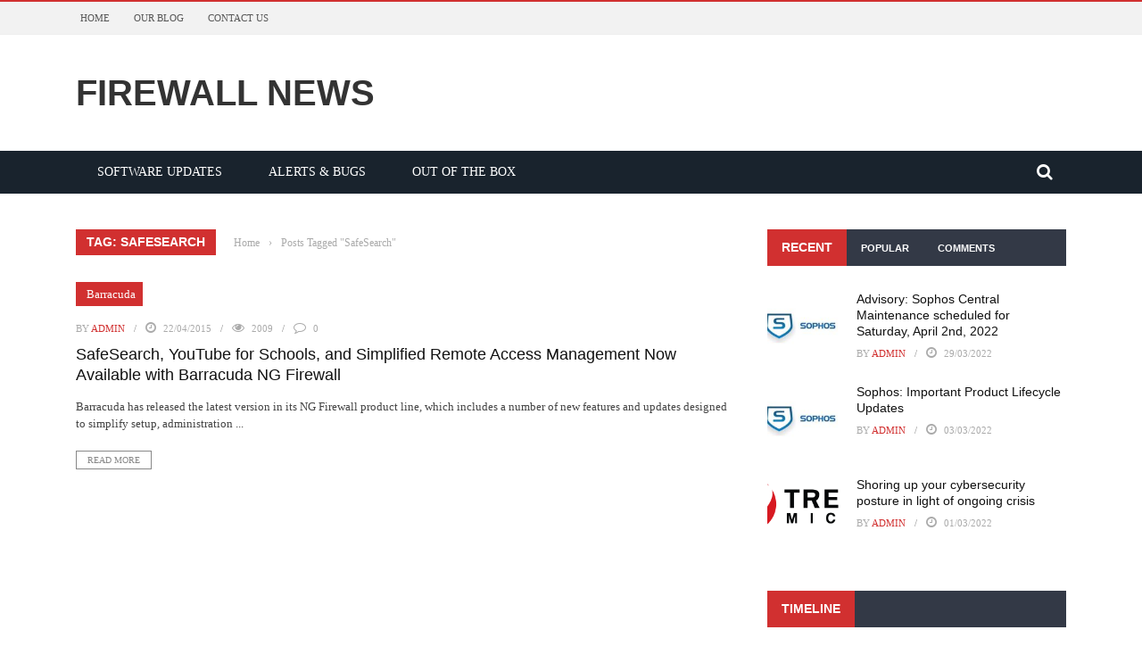

--- FILE ---
content_type: text/html; charset=UTF-8
request_url: https://firewall.news/tag/safesearch/
body_size: 26677
content:
<!DOCTYPE html><html lang="en-US"><head><meta charset="UTF-8" /><meta name="viewport" content="width=device-width, initial-scale=1"/><meta http-equiv="Content-Type" content="text/html; charset=UTF-8" /><link rel="pingback" href="https://firewall.news/xmlrpc.php"><title>SafeSearch &#8211; Firewall News</title><meta name='robots' content='max-image-preview:large' /><link rel='dns-prefetch' href='//code.jquery.com' /><link rel="alternate" type="application/rss+xml" title="Firewall News &raquo; Feed" href="https://firewall.news/feed/" /><link rel="alternate" type="application/rss+xml" title="Firewall News &raquo; Comments Feed" href="https://firewall.news/comments/feed/" /><link rel="alternate" type="application/rss+xml" title="Firewall News &raquo; SafeSearch Tag Feed" href="https://firewall.news/tag/safesearch/feed/" /><link rel='stylesheet' id='wp-block-library-css'  href='https://firewall.news/wp-includes/css/dist/block-library/style.min.css' type='text/css' media='all' /><style id='global-styles-inline-css' type='text/css'>body{--wp--preset--color--black: #000000;--wp--preset--color--cyan-bluish-gray: #abb8c3;--wp--preset--color--white: #ffffff;--wp--preset--color--pale-pink: #f78da7;--wp--preset--color--vivid-red: #cf2e2e;--wp--preset--color--luminous-vivid-orange: #ff6900;--wp--preset--color--luminous-vivid-amber: #fcb900;--wp--preset--color--light-green-cyan: #7bdcb5;--wp--preset--color--vivid-green-cyan: #00d084;--wp--preset--color--pale-cyan-blue: #8ed1fc;--wp--preset--color--vivid-cyan-blue: #0693e3;--wp--preset--color--vivid-purple: #9b51e0;--wp--preset--gradient--vivid-cyan-blue-to-vivid-purple: linear-gradient(135deg,rgba(6,147,227,1) 0%,rgb(155,81,224) 100%);--wp--preset--gradient--light-green-cyan-to-vivid-green-cyan: linear-gradient(135deg,rgb(122,220,180) 0%,rgb(0,208,130) 100%);--wp--preset--gradient--luminous-vivid-amber-to-luminous-vivid-orange: linear-gradient(135deg,rgba(252,185,0,1) 0%,rgba(255,105,0,1) 100%);--wp--preset--gradient--luminous-vivid-orange-to-vivid-red: linear-gradient(135deg,rgba(255,105,0,1) 0%,rgb(207,46,46) 100%);--wp--preset--gradient--very-light-gray-to-cyan-bluish-gray: linear-gradient(135deg,rgb(238,238,238) 0%,rgb(169,184,195) 100%);--wp--preset--gradient--cool-to-warm-spectrum: linear-gradient(135deg,rgb(74,234,220) 0%,rgb(151,120,209) 20%,rgb(207,42,186) 40%,rgb(238,44,130) 60%,rgb(251,105,98) 80%,rgb(254,248,76) 100%);--wp--preset--gradient--blush-light-purple: linear-gradient(135deg,rgb(255,206,236) 0%,rgb(152,150,240) 100%);--wp--preset--gradient--blush-bordeaux: linear-gradient(135deg,rgb(254,205,165) 0%,rgb(254,45,45) 50%,rgb(107,0,62) 100%);--wp--preset--gradient--luminous-dusk: linear-gradient(135deg,rgb(255,203,112) 0%,rgb(199,81,192) 50%,rgb(65,88,208) 100%);--wp--preset--gradient--pale-ocean: linear-gradient(135deg,rgb(255,245,203) 0%,rgb(182,227,212) 50%,rgb(51,167,181) 100%);--wp--preset--gradient--electric-grass: linear-gradient(135deg,rgb(202,248,128) 0%,rgb(113,206,126) 100%);--wp--preset--gradient--midnight: linear-gradient(135deg,rgb(2,3,129) 0%,rgb(40,116,252) 100%);--wp--preset--duotone--dark-grayscale: url('#wp-duotone-dark-grayscale');--wp--preset--duotone--grayscale: url('#wp-duotone-grayscale');--wp--preset--duotone--purple-yellow: url('#wp-duotone-purple-yellow');--wp--preset--duotone--blue-red: url('#wp-duotone-blue-red');--wp--preset--duotone--midnight: url('#wp-duotone-midnight');--wp--preset--duotone--magenta-yellow: url('#wp-duotone-magenta-yellow');--wp--preset--duotone--purple-green: url('#wp-duotone-purple-green');--wp--preset--duotone--blue-orange: url('#wp-duotone-blue-orange');--wp--preset--font-size--small: 13px;--wp--preset--font-size--medium: 20px;--wp--preset--font-size--large: 36px;--wp--preset--font-size--x-large: 42px;}.has-black-color{color: var(--wp--preset--color--black) !important;}.has-cyan-bluish-gray-color{color: var(--wp--preset--color--cyan-bluish-gray) !important;}.has-white-color{color: var(--wp--preset--color--white) !important;}.has-pale-pink-color{color: var(--wp--preset--color--pale-pink) !important;}.has-vivid-red-color{color: var(--wp--preset--color--vivid-red) !important;}.has-luminous-vivid-orange-color{color: var(--wp--preset--color--luminous-vivid-orange) !important;}.has-luminous-vivid-amber-color{color: var(--wp--preset--color--luminous-vivid-amber) !important;}.has-light-green-cyan-color{color: var(--wp--preset--color--light-green-cyan) !important;}.has-vivid-green-cyan-color{color: var(--wp--preset--color--vivid-green-cyan) !important;}.has-pale-cyan-blue-color{color: var(--wp--preset--color--pale-cyan-blue) !important;}.has-vivid-cyan-blue-color{color: var(--wp--preset--color--vivid-cyan-blue) !important;}.has-vivid-purple-color{color: var(--wp--preset--color--vivid-purple) !important;}.has-black-background-color{background-color: var(--wp--preset--color--black) !important;}.has-cyan-bluish-gray-background-color{background-color: var(--wp--preset--color--cyan-bluish-gray) !important;}.has-white-background-color{background-color: var(--wp--preset--color--white) !important;}.has-pale-pink-background-color{background-color: var(--wp--preset--color--pale-pink) !important;}.has-vivid-red-background-color{background-color: var(--wp--preset--color--vivid-red) !important;}.has-luminous-vivid-orange-background-color{background-color: var(--wp--preset--color--luminous-vivid-orange) !important;}.has-luminous-vivid-amber-background-color{background-color: var(--wp--preset--color--luminous-vivid-amber) !important;}.has-light-green-cyan-background-color{background-color: var(--wp--preset--color--light-green-cyan) !important;}.has-vivid-green-cyan-background-color{background-color: var(--wp--preset--color--vivid-green-cyan) !important;}.has-pale-cyan-blue-background-color{background-color: var(--wp--preset--color--pale-cyan-blue) !important;}.has-vivid-cyan-blue-background-color{background-color: var(--wp--preset--color--vivid-cyan-blue) !important;}.has-vivid-purple-background-color{background-color: var(--wp--preset--color--vivid-purple) !important;}.has-black-border-color{border-color: var(--wp--preset--color--black) !important;}.has-cyan-bluish-gray-border-color{border-color: var(--wp--preset--color--cyan-bluish-gray) !important;}.has-white-border-color{border-color: var(--wp--preset--color--white) !important;}.has-pale-pink-border-color{border-color: var(--wp--preset--color--pale-pink) !important;}.has-vivid-red-border-color{border-color: var(--wp--preset--color--vivid-red) !important;}.has-luminous-vivid-orange-border-color{border-color: var(--wp--preset--color--luminous-vivid-orange) !important;}.has-luminous-vivid-amber-border-color{border-color: var(--wp--preset--color--luminous-vivid-amber) !important;}.has-light-green-cyan-border-color{border-color: var(--wp--preset--color--light-green-cyan) !important;}.has-vivid-green-cyan-border-color{border-color: var(--wp--preset--color--vivid-green-cyan) !important;}.has-pale-cyan-blue-border-color{border-color: var(--wp--preset--color--pale-cyan-blue) !important;}.has-vivid-cyan-blue-border-color{border-color: var(--wp--preset--color--vivid-cyan-blue) !important;}.has-vivid-purple-border-color{border-color: var(--wp--preset--color--vivid-purple) !important;}.has-vivid-cyan-blue-to-vivid-purple-gradient-background{background: var(--wp--preset--gradient--vivid-cyan-blue-to-vivid-purple) !important;}.has-light-green-cyan-to-vivid-green-cyan-gradient-background{background: var(--wp--preset--gradient--light-green-cyan-to-vivid-green-cyan) !important;}.has-luminous-vivid-amber-to-luminous-vivid-orange-gradient-background{background: var(--wp--preset--gradient--luminous-vivid-amber-to-luminous-vivid-orange) !important;}.has-luminous-vivid-orange-to-vivid-red-gradient-background{background: var(--wp--preset--gradient--luminous-vivid-orange-to-vivid-red) !important;}.has-very-light-gray-to-cyan-bluish-gray-gradient-background{background: var(--wp--preset--gradient--very-light-gray-to-cyan-bluish-gray) !important;}.has-cool-to-warm-spectrum-gradient-background{background: var(--wp--preset--gradient--cool-to-warm-spectrum) !important;}.has-blush-light-purple-gradient-background{background: var(--wp--preset--gradient--blush-light-purple) !important;}.has-blush-bordeaux-gradient-background{background: var(--wp--preset--gradient--blush-bordeaux) !important;}.has-luminous-dusk-gradient-background{background: var(--wp--preset--gradient--luminous-dusk) !important;}.has-pale-ocean-gradient-background{background: var(--wp--preset--gradient--pale-ocean) !important;}.has-electric-grass-gradient-background{background: var(--wp--preset--gradient--electric-grass) !important;}.has-midnight-gradient-background{background: var(--wp--preset--gradient--midnight) !important;}.has-small-font-size{font-size: var(--wp--preset--font-size--small) !important;}.has-medium-font-size{font-size: var(--wp--preset--font-size--medium) !important;}.has-large-font-size{font-size: var(--wp--preset--font-size--large) !important;}.has-x-large-font-size{font-size: var(--wp--preset--font-size--x-large) !important;}</style><link rel='stylesheet' id='contact-form-7-css'  href='https://firewall.news/wp-content/cache/autoptimize/css/autoptimize_single_e6fae855021a88a0067fcc58121c594f.css' type='text/css' media='all' /><link rel='stylesheet' id='pc_google_analytics-frontend-css'  href='https://firewall.news/wp-content/plugins/pc-google-analytics/assets/css/frontend.css' type='text/css' media='all' /><link rel='stylesheet' id='bkswcss-css'  href='https://firewall.news/wp-content/cache/autoptimize/css/autoptimize_single_4d51045233d2761b1d406599e31070bc.css' type='text/css' media='all' /><link rel='stylesheet' id='jquery-core-css-css' href="https://code.jquery.com/ui/1.11.4/themes/smoothness/jquery-ui.css" type='text/css' media='all' /><link rel='stylesheet' id='bootstrap-css-css'  href='https://firewall.news/wp-content/cache/autoptimize/css/autoptimize_single_30c08fbab1cec1847ec1024fb63d6d68.css' type='text/css' media='all' /><link rel='stylesheet' id='fa-css'  href='https://firewall.news/wp-content/themes/gloria/css/fonts/awesome-fonts/css/font-awesome.min.css' type='text/css' media='all' /><link rel='stylesheet' id='gloria-theme-plugins-css'  href='https://firewall.news/wp-content/cache/autoptimize/css/autoptimize_single_d46d4079b8a787df3c24000eeed7bc46.css' type='text/css' media='all' /><link rel='stylesheet' id='gloria-style-css'  href='https://firewall.news/wp-content/cache/autoptimize/css/autoptimize_single_40cb58685955406242f7d0370c774073.css' type='text/css' media='all' /><link rel='stylesheet' id='gloria-woocommerce-css'  href='https://firewall.news/wp-content/cache/autoptimize/css/autoptimize_single_a02fd7408a8ef79055a33b1ea8a85f57.css' type='text/css' media='all' /><link rel='stylesheet' id='gloria-bbpress-css'  href='https://firewall.news/wp-content/cache/autoptimize/css/autoptimize_single_82701d347a39465be85b68333b14d667.css' type='text/css' media='all' /><link rel='stylesheet' id='gloria-responsive-css'  href='https://firewall.news/wp-content/cache/autoptimize/css/autoptimize_single_5804d2583809f23bf8c4510771508b4d.css' type='text/css' media='all' /><link rel='stylesheet' id='gloria-wpstyle-css'  href='https://firewall.news/wp-content/themes/gloria/style.css' type='text/css' media='all' /><link rel='stylesheet' id='__EPYT__style-css'  href='https://firewall.news/wp-content/plugins/youtube-embed-plus/styles/ytprefs.min.css' type='text/css' media='all' /><style id='__EPYT__style-inline-css' type='text/css'>.epyt-gallery-thumb {
                        width: 33.333%;
                }</style> <script type='text/javascript' src='https://firewall.news/wp-includes/js/jquery/jquery.min.js' id='jquery-core-js'></script> <script defer type='text/javascript' src='https://firewall.news/wp-includes/js/jquery/jquery-migrate.min.js' id='jquery-migrate-js'></script> <script defer type='text/javascript' src='https://firewall.news/wp-content/plugins/pc-google-analytics/assets/js/frontend.min.js' id='pc_google_analytics-frontend-js'></script> <script defer type='text/javascript' src="https://code.jquery.com/ui/1.11.4/jquery-ui.js" id='ui-core-js-js'></script> <script defer id="__ytprefs__-js-extra" src="[data-uri]"></script> <script defer type='text/javascript' src='https://firewall.news/wp-content/plugins/youtube-embed-plus/scripts/ytprefs.min.js' id='__ytprefs__-js'></script> <link rel="https://api.w.org/" href="https://firewall.news/wp-json/" /><link rel="alternate" type="application/json" href="https://firewall.news/wp-json/wp/v2/tags/38" /><link rel="EditURI" type="application/rsd+xml" title="RSD" href="https://firewall.news/xmlrpc.php?rsd" /><link rel="wlwmanifest" type="application/wlwmanifest+xml" href="https://firewall.news/wp-includes/wlwmanifest.xml" /><meta name="generator" content="WordPress 5.9.12" /> <script>(function(i,s,o,g,r,a,m){i['GoogleAnalyticsObject']=r;i[r]=i[r]||function(){
		(i[r].q=i[r].q||[]).push(arguments)},i[r].l=1*new Date();a=s.createElement(o),
		m=s.getElementsByTagName(o)[0];a.async=1;a.src=g;m.parentNode.insertBefore(a,m)
		})(window,document,'script','//www.google-analytics.com/analytics.js','ga');
		
		ga('create', 'UA-48520561-7', 'auto');
		ga('send', 'pageview');</script> <meta name="google-site-verification" content="abFi85naLctDA3ZefnTV9yG0eorgCGaP2Qrhi0l-1o0" /> <script defer src="[data-uri]"></script> <style type='text/css' media="all">::selection {color: #FFF; background: #d13030}
        ::-webkit-selection {color: #FFF; background: #d13030}
         
             p > a, .article-content p a, .article-content p a:visited, .article-content p a:focus, .article-content li a, .article-content li a:visited, 
             .article-content li a:focus, .content_out.small-post .meta .post-category a, .ticker-title, #top-menu>ul>li:hover, 
             #top-menu>ul>li .sub-menu li:hover, .content_in .meta > div.post-category a,
            .meta .post-category a, .top-nav .bk-links-modal:hover, .bk-lwa-profile .bk-user-data > div:hover,
            .s-post-header .meta > .post-category a, .breadcrumbs .location,
            .error-number h4, .redirect-home,
            .bk-author-box .author-info .bk-author-page-contact a:hover, .bk-blog-content .meta .post-category a, .widget-social-counter ul li .social-icon,
            #pagination .page-numbers, .post-page-links a, .single-page .icon-play:hover, .bk-author-box .author-info h3,
            #wp-calendar tbody td a, #wp-calendar tfoot #prev, .widget-feedburner > h3, 
            a.bk_u_login:hover, a.bk_u_logout:hover, .widget-feedburner .feedburner-inner > h3,
            .meta .post-author a, .content_out.small-post .post-category a, .widget-tabs .cm-header .author-name, blockquote, blockquote:before, 
            /* Title hover */
            .bk-main-feature-inner .bk-small-group .title:hover, .row-type h4:hover, .content_out.small-post h4:hover, 
            .widget-tabs .author-comment-wrap h4:hover, .widget_comment .post-title:hover, .classic-blog-type .post-c-wrap .title:hover, 
            .module-large-blog .post-c-wrap h4:hover, .widget_reviews_tabs .post-list h4:hover, .module-tiny-row .post-c-wrap h4:hover, .pros-cons-title, 
            .article-content p a:hover, .article-content p a:visited, .article-content p a:focus, .s-post-nav .nav-btn h3:hover,
            .widget_recent_entries a:hover, .widget_archive a:hover, .widget_categories a:hover, .widget_meta a:hover, .widget_pages a:hover, .widget_recent_comments a:hover, .widget_nav_menu > div a:hover,
            .widget_rss li a:hover, .widget.timeline-posts li a:hover, .widget.timeline-posts li a:hover .post-date, 
            .bk-header-2 .header-social .social-icon a:hover, .bk-header-90 .header-social .social-icon a:hover,
            /*** Woocommerce ***/
            .woocommerce-page .star-rating span, .woocommerce-page p.stars a, .woocommerce-page div.product form.cart table td .reset_variations:hover,
            .bk_small_cart .widget_shopping_cart .cart_list a:hover,
            /*** BBPRESS ***/
            #subscription-toggle, #subscription-toggle:hover, #bbpress-forums li > a:hover,
            .widget_recent_topics .details .comment-author a, .bbp-author-name, .bbp-author-name:hover, .bbp-author-name:visited, 
            .widget_latest_replies .details .comment-author, .widget_recent_topics .details .post-title:hover, .widget_display_views ul li a:hover, .widget_display_topics ul li a:hover, 
            .widget_display_replies ul li a:hover, .widget_display_forums ul li a:hover, 
            .widget_latest_replies .details h4:hover
            {color: #d13030}
            
            .widget_tag_cloud .tagcloud a:hover,
            #comment-submit:hover, .main-nav, 
            #pagination .page-numbers, .post-page-links a, .post-page-links > span, .widget_latest_comments .flex-direction-nav li a:hover,
            #mobile-inner-header, input[type="submit"]:hover, #pagination .page-numbers, .post-page-links a, .post-page-links > span, .bk-login-modal, .lwa-register.lwa-register-default,
            .button:hover, .bk-back-login:hover, .footer .widget-title h3, .footer .widget-tab-titles li.active h3,
            #mobile-inner-header, .readmore a:hover, .loadmore span.ajaxtext:hover, .result-msg a:hover, .top-bar, .widget.timeline-posts li a:hover .meta:before,
            .button:hover, .woocommerce-page input.button.alt:hover, .woocommerce-page input.button:hover, .woocommerce-page div.product form.cart .button:hover,
            .woocommerce-page .woocommerce-message .button:hover, .woocommerce-page a.button:hover, .woocommerce-cart .wc-proceed-to-checkout a.checkout-button:hover,
            .bk_small_cart .woocommerce.widget_shopping_cart .buttons a:hover, .recommend-box h3:after
            {border-color: #d13030;}

            .flex-direction-nav li a:hover, #back-top, .module-fw-slider .flex-control-nav li a.flex-active, .related-box h3 a.active,
            .footer .cm-flex .flex-control-paging li a.flex-active, .main-nav #main-menu .menu > li:hover, #main-menu > ul > li.current-menu-item,
            .module-title h2, .page-title h2, .row-type .post-category a, .bk-small-group .post-category a, .module-grid-carousel .bk-carousel-wrap .item-child .post-category a,
            .bk-review-box .bk-overlay span, .bk-score-box, .share-total, #pagination .page-numbers.current, .post-page-links > span, .widget_latest_comments .flex-direction-nav li a:hover,
            .searchform-wrap .search-icon, .module-square-grid .content_in_wrapper, .module-large-blog .post-category a, .result-msg a:hover,
            .readmore a:hover, .module-fw-slider .post-c-wrap .post-category a, .rating-wrap, .inner-cell .innerwrap .post-category a, .module-carousel .post-c-wrap .post-category a, 
            .widget_slider .post-category a, .module-square-grid .post-c-wrap .post-category a, .module-grid .post-c-wrap .post-category a,.module-title .bk-tabs.active a, .classic-blog-type .post-category a, .sidebar-wrap .widget-title h3, .widget-tab-titles li.active h3, 
            .module-fw-slider .post-c-wrap .readmore a:hover, .loadmore span.ajaxtext:hover, .widget_tag_cloud .tagcloud a:hover, .widget.timeline-posts li a:hover .meta:before,
            .s-tags a:hover, .singletop .post-category a, .mCSB_scrollTools .mCSB_dragger .mCSB_dragger_bar, .mCSB_scrollTools .mCSB_dragger:hover .mCSB_dragger_bar, 
            .mCSB_scrollTools .mCSB_dragger:active .mCSB_dragger_bar, .mCSB_scrollTools .mCSB_dragger.mCSB_dragger_onDrag .mCSB_dragger_bar, .widget-postlist .large-post .post-category a,
            input[type="submit"]:hover, .widget-feedburner .feedburner-subscribe:hover button, .bk-back-login:hover, #comment-submit:hover,
            .bk-header-slider .post-c-wrap .readmore a,
            /** Woocommerce **/
            .woocommerce span.onsale, .woocommerce-page span.onsale, .button:hover, .woocommerce-page input.button.alt:hover, .woocommerce-page input.button:hover, .woocommerce-page div.product form.cart .button:hover,
            .woocommerce-page .woocommerce-message .button:hover, .woocommerce-page a.button:hover, .woocommerce-cart .wc-proceed-to-checkout a.checkout-button:hover, 
            .woocommerce-page div.product .summary .product_title span, .woocommerce-page div.product .woocommerce-tabs ul.tabs li.active, 
            .related.products > h2 span, .woocommerce-page #reviews h3 span, .upsells.products > h2 span, .cross-sells > h2 span, .woocommerce-page .cart-collaterals .cart_totals h2 span, 
            .woocommerce-page div.product .summary .product_title span, .woocommerce-page .widget_price_filter .ui-slider .ui-slider-range, 
            .woocommerce-page .widget_price_filter .ui-slider .ui-slider-handle, .product_meta .post-tags a:hover, .widget_display_stats dd strong, 
            .bk_small_cart .woocommerce.widget_shopping_cart .buttons a:hover, .bk_small_cart .cart-contents span,
            /*** BBPRESS ***/
            #bbpress-forums #bbp-search-form .search-icon, .widget_display_search .search-icon, #bbpress-forums div.bbp-topic-tags a:hover,
            div.wpforms-container-full .wpforms-form button[type=submit], div.wpforms-container-full .wpforms-form button[type=submit]:hover
            {background-color: #d13030;}
            @-webkit-keyframes rotateplane {
                0% {
                    -webkit-transform: perspective(120px) scaleX(1) scaleY(1);
                    background-color: #d13030;
                }
                25% {
                    -webkit-transform: perspective(120px) rotateY(90deg) scaleX(1) scaleY(1);
                    background-color: #d13030;
                }
                25.1% {
                    -webkit-transform: perspective(120px) rotateY(90deg) scaleX(-1) scaleY(1);
                    background-color: #333333;
                }
                50% {
                    -webkit-transform: perspective(120px) rotateY(180deg) scaleX(-1) scaleY(1);
                    background-color: #333333;
                }
                75% {
                    -webkit-transform: perspective(120px) rotateY(180deg) rotateX(90deg) scaleX(-1) scaleY(1);
                    background-color: #333333;
                }
                75.1% {
                    -webkit-transform: perspective(120px) rotateY(180deg) rotateX(90deg) scaleX(-1) scaleY(-1);
                    background-color: #d13030;
                }
                100% {
                    -webkit-transform: perspective(120px) rotateY(180deg) rotateX(180deg) scaleX(-1) scaleY(-1);
                    background-color: #d13030;
                }
            }
            @keyframes rotateplane {
                0% {
                    transform: perspective(120px) rotateX(0deg) rotateY(0deg) scaleX(1) scaleY(1);
                    -webkit-transform: perspective(120px) rotateX(0deg) rotateY(0deg) scaleX(1) scaleY(1);
                    background-color: #d13030;
                }
                25% {
                    transform: perspective(120px) rotateX(-90deg) rotateY(0deg) scaleX(1) scaleY(1);
                    -webkit-transform: perspective(120px) rotateX(0deg) rotateY(0deg) scaleX(1) scaleY(1);
                    background-color: #d13030;
                }
                25.1% {
                    transform: perspective(120px) rotateX(-90deg) rotateY(0deg) scaleX(1) scaleY(-1);
                    -webkit-transform: perspective(120px) rotateX(-90deg) rotateY(0deg) scaleX(1) scaleY(-1);
                    background-color: #333333;
                }
                50% {
                    transform: perspective(120px) rotateX(-180.1deg) rotateY(0deg) scaleX(1) scaleY(-1);
                    -webkit-transform: perspective(120px) rotateX(-180.1deg) rotateY(0deg) scaleX(1) scaleY(-1);
                    background-color: #333333;
                }
                75% {
                    transform: perspective(120px) rotateX(-180.1deg) rotateY(-90deg) scaleX(1) scaleY(-1);
                    -webkit-transform: perspective(120px) rotateX(-180.1deg) rotateY(-90deg) scaleX(1) scaleY(-1);
                    background-color: #333333;
                }
                75.1% {
                    transform: perspective(120px) rotateX(-180.1deg) rotateY(-90deg) scaleX(-1) scaleY(-1);
                    -webkit-transform: perspective(120px) rotateX(-180.1deg) rotateY(-90deg) scaleX(-1) scaleY(-1);
                    background-color: #d13030;
                }
                100% {
                    transform: perspective(120px) rotateX(-180deg) rotateY(-179.9deg) scaleX(-1) scaleY(-1);
                    -webkit-transform: perspective(120px) rotateX(-180deg) rotateY(-179.9deg) scaleX(-1) scaleY(-1);
                    background-color: #d13030;
                }
            }
            .content_out .review-score, ::-webkit-scrollbar-thumb, ::-webkit-scrollbar-thumb:window-inactive 
            {background-color: rgba(209,48,48,0.9);}
            
            .footer .cm-flex .flex-control-paging li a
            {background-color: rgba(209,48,48,0.3);}
            

                 
                .widget_most_commented .comments:after 
                {border-right-color: #333946;}
                #main-mobile-menu, .bk-dropdown-menu, .bk-sub-sub-menu, .sub-menu, .bk-mega-menu, .bk-mega-column-menu ,
                .ajax-form input, .module-title .main-title, .sidebar-wrap .widget-title, .widget_most_commented .comments,
                .related-box h3 a, .widget-tab-titles, .bk-tabs-wrapper, .widget-feedburner .feedburner-email, .widget-feedburner .feedburner-subscribe button
                {background-color: #333946;}
            
                            #page-wrap { width: auto; }</style><link rel="icon" href="https://firewall.news/wp-content/uploads/2016/07/favicon-32x32.png" sizes="32x32" /><link rel="icon" href="https://firewall.news/wp-content/uploads/2016/07/favicon-32x32.png" sizes="192x192" /><link rel="apple-touch-icon" href="https://firewall.news/wp-content/uploads/2016/07/favicon-32x32.png" /><meta name="msapplication-TileImage" content="https://firewall.news/wp-content/uploads/2016/07/favicon-32x32.png" /><meta data-pso-pv="1.2.1" data-pso-pt="archive" data-pso-th="e4a5ad939e2bf1313c555f9c35f05046"><script async src="//pagead2.googlesyndication.com/pagead/js/adsbygoogle.js"></script><script pagespeed_no_defer="" data-pso-version="20170502_060509">window.dynamicgoogletags={config:[]};dynamicgoogletags.config=["ca-pub-6096986107403476",[[[["DIV",null,null,["bk-sticksb-wrapper"]],["10px","10px",0],0,[0],"2117404148",0,null,null,9]]],[[[],[[["BODY",0,null,[]],["10px","10px",1],1,[4],null,0,null,null,2],[["BODY",0,null,[]],["10px","10px",1],2,[5],null,0,null,null,2],[["DIV",null,null,["top-bar"]],["10px","10px",1],1,[4],null,0,null,null,7],[["DIV",null,null,["header-social"]],["5px","10px",1],0,[4],null,0,null,null,10],[["NAV",0,null,[]],["10px","10px",1],0,[2],null,0,null,null,7],[["DIV",null,"body-wrapper",[]],["45px","10px",1],3,[1],null,0,null,null,5],[["DIV",null,"main-content",[]],["10px","10px",1],0,[2],null,0,null,null,10],[["DIV",null,"main-content",[]],["52px","10px",1],3,[1],null,0,null,null,10],[["DIV",null,null,["bk-sticksb-wrapper"]],["10px","10px",1],0,[0],null,0,null,null,9],[["ASIDE",null,"text-1",[]],["10px","10px",1],0,[1],null,0,null,null,9],[["ASIDE",null,"text-1",[]],["40px","10px",1],3,[1],null,0,null,null,9],[["ASIDE",null,"text-2",[]],["40px","10px",1],3,[1],null,0,null,null,9],[["ASIDE",null,"bk_social_widget-1",[]],["10px","10px",1],3,[3],null,0,null,null,9],[["DIV",null,null,["footer-lower"]],["10px","10px",1],3,[5],null,0,null,null,6],[["DIV",null,"footer-menu",[]],["10px","10px",1],0,[5],null,0,null,null,9],[["DIV",null,"footer-menu",[]],["10px","10px",1],3,[5],null,0,null,null,9],[["DIV",null,null,["bk-copyright"]],["10px","10px",1],3,[5],null,0,null,null,9],[["DIV",0,null,["feedburner-inner"],1],["10px","10px",0],0,[0],null,0],[["DIV",0,null,["feedburner-inner"],2],["10px","10px",0],0,[0],null,0],[["DIV",0,null,["feedburner-inner"],-1],["10px","20px",0],3,[0],null,0,null,null,13],[["DIV",0,null,["feedburner-inner"],3],["10px","10px",0],0,[0],null,0],[["DIV",null,"widget-tab1-content-590791785468a",[]],["10px","10px",1],3,[3],null,0,null,null,11]],["4319575747","5796308949","7273042147","8749775344","1226508546"],["DIV",null,null,["feedburner-inner"]],"20170214_040801"]],"WordPressArchive","8303538542",null,0.01,null,[null,1494916443350],0.01,1,null,null,"http://firewall.news"];(function(){var h=this,aa=function(a){var b=typeof a;if("object"==b)if(a){if(a instanceof Array)return"array";if(a instanceof Object)return b;var c=Object.prototype.toString.call(a);if("[object Window]"==c)return"object";if("[object Array]"==c||"number"==typeof a.length&&"undefined"!=typeof a.splice&&"undefined"!=typeof a.propertyIsEnumerable&&!a.propertyIsEnumerable("splice"))return"array";if("[object Function]"==c||"undefined"!=typeof a.call&&"undefined"!=typeof a.propertyIsEnumerable&&!a.propertyIsEnumerable("call"))return"function"}else return"null";
else if("function"==b&&"undefined"==typeof a.call)return"object";return b},p=function(a){return"number"==typeof a},ba=function(a,b){var c=Array.prototype.slice.call(arguments,1);return function(){var b=c.slice();b.push.apply(b,arguments);return a.apply(this,b)}},r=function(a,b){function c(){}c.prototype=b.prototype;a.Sa=b.prototype;a.prototype=new c;a.prototype.constructor=a;a.Ua=function(a,c,f){for(var d=Array(arguments.length-2),e=2;e<arguments.length;e++)d[e-2]=arguments[e];return b.prototype[c].apply(a,
d)}};var ca=document,da=window;var ea=String.prototype.trim?function(a){return a.trim()}:function(a){return a.replace(/^[\s\xa0]+|[\s\xa0]+$/g,"")},fa=function(a,b){return a<b?-1:a>b?1:0},ga=function(a){return String(a).replace(/\-([a-z])/g,function(a,c){return c.toUpperCase()})};var ha=Array.prototype.forEach?function(a,b,c){Array.prototype.forEach.call(a,b,c)}:function(a,b,c){for(var d=a.length,e="string"==typeof a?a.split(""):a,f=0;f<d;f++)f in e&&b.call(c,e[f],f,a)};var t;a:{var ia=h.navigator;if(ia){var ja=ia.userAgent;if(ja){t=ja;break a}}t=""}var v=function(a){return-1!=t.indexOf(a)};var ka=function(a){ka[" "](a);return a};ka[" "]=function(){};var ma=function(a,b){var c=la;Object.prototype.hasOwnProperty.call(c,a)||(c[a]=b(a))};var na=v("Opera"),w=v("Trident")||v("MSIE"),oa=v("Edge"),pa=v("Gecko")&&!(-1!=t.toLowerCase().indexOf("webkit")&&!v("Edge"))&&!(v("Trident")||v("MSIE"))&&!v("Edge"),qa=-1!=t.toLowerCase().indexOf("webkit")&&!v("Edge"),ra=function(){var a=h.document;return a?a.documentMode:void 0},sa;
a:{var ta="",ua=function(){var a=t;if(pa)return/rv\:([^\);]+)(\)|;)/.exec(a);if(oa)return/Edge\/([\d\.]+)/.exec(a);if(w)return/\b(?:MSIE|rv)[: ]([^\);]+)(\)|;)/.exec(a);if(qa)return/WebKit\/(\S+)/.exec(a);if(na)return/(?:Version)[ \/]?(\S+)/.exec(a)}();ua&&(ta=ua?ua[1]:"");if(w){var va=ra();if(null!=va&&va>parseFloat(ta)){sa=String(va);break a}}sa=ta}
var wa=sa,la={},xa=function(a){ma(a,function(){for(var b=0,c=ea(String(wa)).split("."),d=ea(String(a)).split("."),e=Math.max(c.length,d.length),f=0;0==b&&f<e;f++){var g=c[f]||"",k=d[f]||"";do{g=/(\d*)(\D*)(.*)/.exec(g)||["","","",""];k=/(\d*)(\D*)(.*)/.exec(k)||["","","",""];if(0==g[0].length&&0==k[0].length)break;b=fa(0==g[1].length?0:parseInt(g[1],10),0==k[1].length?0:parseInt(k[1],10))||fa(0==g[2].length,0==k[2].length)||fa(g[2],k[2]);g=g[3];k=k[3]}while(0==b)}return 0<=b})},ya;var za=h.document;
ya=za&&w?ra()||("CSS1Compat"==za.compatMode?parseInt(wa,10):5):void 0;var Aa;if(!(Aa=!pa&&!w)){var Ba;if(Ba=w)Ba=9<=Number(ya);Aa=Ba}Aa||pa&&xa("1.9.1");w&&xa("9");var x=function(a,b,c,d){this.top=a;this.right=b;this.bottom=c;this.left=d};x.prototype.floor=function(){this.top=Math.floor(this.top);this.right=Math.floor(this.right);this.bottom=Math.floor(this.bottom);this.left=Math.floor(this.left);return this};var Da=function(){var a=Ca;try{var b;if(b=!!a&&null!=a.location.href)a:{try{ka(a.foo);b=!0;break a}catch(c){}b=!1}return b}catch(c){return!1}},Ea=function(a,b){for(var c in a)Object.prototype.hasOwnProperty.call(a,c)&&b.call(void 0,a[c],c,a)};var Fa=function(){var a=!1;try{var b=Object.defineProperty({},"passive",{get:function(){a=!0}});h.addEventListener("test",null,b)}catch(c){}return a}();var Ga=function(a){h.google_image_requests||(h.google_image_requests=[]);var b=h.document.createElement("img");b.src=a;h.google_image_requests.push(b)};var Ha=!!window.google_async_iframe_id,Ca=Ha&&window.parent||window;var Ia=function(a,b,c,d,e){this.ma=c||4E3;this.H=a||"&";this.ya=b||",$";this.T=void 0!==d?d:"trn";this.Ta=e||null;this.xa=!1;this.V={};this.Ka=0;this.L=[]},Ka=function(a,b,c,d,e){var f=[];Ea(a,function(a,k){(a=Ja(a,b,c,d,e))&&f.push(k+"="+a)});return f.join(b)},Ja=function(a,b,c,d,e){if(null==a)return"";b=b||"&";c=c||",$";"string"==typeof c&&(c=c.split(""));if(a instanceof Array){if(d=d||0,d<c.length){for(var f=[],g=0;g<a.length;g++)f.push(Ja(a[g],b,c,d+1,e));return f.join(c[d])}}else if("object"==
typeof a)return e=e||0,2>e?encodeURIComponent(Ka(a,b,c,d,e+1)):"...";return encodeURIComponent(String(a))},Ma=function(a,b,c,d){b=b+"//"+c+d;var e=La(a)-d.length-0;if(0>e)return"";a.L.sort(function(a,b){return a-b});d=null;c="";for(var f=0;f<a.L.length;f++)for(var g=a.L[f],k=a.V[g],m=0;m<k.length;m++){if(!e){d=null==d?g:d;break}var l=Ka(k[m],a.H,a.ya);if(l){l=c+l;if(e>=l.length){e-=l.length;b+=l;c=a.H;break}else a.xa&&(c=e,l[c-1]==a.H&&--c,b+=l.substr(0,c),c=a.H,e=0);d=null==d?g:d}}f="";a.T&&null!=
d&&(f=c+a.T+"="+(a.Ta||d));return b+f+""},La=function(a){if(!a.T)return a.ma;var b=1,c;for(c in a.V)b=c.length>b?c.length:b;return a.ma-a.T.length-b-a.H.length-1};var Pa=function(a,b,c,d){var e=Na;if((c?e.Qa:Math.random())<(d||e.Ba))try{if(b instanceof Ia)var f=b;else f=new Ia,Ea(b,function(a,b){var c=f,d=c.Ka++,e={};e[b]=a;a=[e];c.L.push(d);c.V[d]=a});var g=Ma(f,e.Na,e.Da,e.Ma+a+"&");g&&Ga(g)}catch(k){}};var Qa=function(a,b){this.events=[];this.Z=b||h;var c=null;b&&(b.google_js_reporting_queue=b.google_js_reporting_queue||[],this.events=b.google_js_reporting_queue,c=b.google_measure_js_timing);this.ja=null!=c?c:Math.random()<a;a:{try{var d=(this.Z||h).top.location.hash;if(d){var e=d.match(/\bdeid=([\d,]+)/);var f=e&&e[1]||"";break a}}catch(g){}f=""}a=f;b=this.Z.performance;this.sa=!!(b&&b.mark&&b.clearMarks&&a.indexOf&&0<a.indexOf("1337"))};
Qa.prototype.disable=function(){this.sa&&ha(this.events,this.Aa,this);this.events.length=0;this.ja=!1};Qa.prototype.Aa=function(a){if(a&&this.sa){var b=this.Z.performance;b.clearMarks("goog_"+a.uniqueId+"_start");b.clearMarks("goog_"+a.uniqueId+"_end")}};var Na,y;if(Ha&&!Da()){var Ra="."+ca.domain;try{for(;2<Ra.split(".").length&&!Da();)ca.domain=Ra=Ra.substr(Ra.indexOf(".")+1),Ca=window.parent}catch(a){}Da()||(Ca=window)}y=Ca;var Sa=new Qa(1,y);Na=new function(){this.Na="http:"===da.location.protocol?"http:":"https:";this.Da="pagead2.googlesyndication.com";this.Ma="/pagead/gen_204?id=";this.Ba=.01;this.Qa=Math.random()};
if("complete"==y.document.readyState)y.google_measure_js_timing||Sa.disable();else if(Sa.ja){var Ta=function(){y.google_measure_js_timing||Sa.disable()};y.addEventListener?y.addEventListener("load",Ta,Fa?void 0:!1):y.attachEvent&&y.attachEvent("onload",Ta)};var z=function(){},Ua="function"==typeof Uint8Array,B=function(a,b,c){a.a=null;b||(b=[]);a.Wa=void 0;a.M=-1;a.l=b;a:{if(a.l.length){b=a.l.length-1;var d=a.l[b];if(d&&"object"==typeof d&&"array"!=aa(d)&&!(Ua&&d instanceof Uint8Array)){a.R=b-a.M;a.G=d;break a}}a.R=Number.MAX_VALUE}a.Va={};if(c)for(b=0;b<c.length;b++)d=c[b],d<a.R?(d+=a.M,a.l[d]=a.l[d]||A):a.G[d]=a.G[d]||A},A=[],C=function(a,b){if(b<a.R){b+=a.M;var c=a.l[b];return c===A?a.l[b]=[]:c}c=a.G[b];return c===A?a.G[b]=[]:c},Wa=function(a){a=
C(Va,a);return null==a?a:+a},D=function(a,b,c){b<a.R?a.l[b+a.M]=c:a.G[b]=c},E=function(a,b,c){a.a||(a.a={});if(!a.a[c]){var d=C(a,c);d&&(a.a[c]=new b(d))}return a.a[c]},F=function(a,b,c){a.a||(a.a={});if(!a.a[c]){for(var d=C(a,c),e=[],f=0;f<d.length;f++)e[f]=new b(d[f]);a.a[c]=e}b=a.a[c];b==A&&(b=a.a[c]=[]);return b},Xa=function(a,b,c){a.a||(a.a={});c=c||[];for(var d=[],e=0;e<c.length;e++)d[e]=G(c[e]);a.a[b]=c;D(a,b,d)},Ya=function(a){if(a.a)for(var b in a.a){var c=a.a[b];if("array"==aa(c))for(var d=
0;d<c.length;d++)c[d]&&G(c[d]);else c&&G(c)}},G=function(a){Ya(a);return a.l};z.prototype.toString=function(){Ya(this);return this.l.toString()};var Za=function(a){var b;if("array"==aa(a)){for(var c=Array(a.length),d=0;d<a.length;d++)null!=(b=a[d])&&(c[d]="object"==typeof b?Za(b):b);return c}if(Ua&&a instanceof Uint8Array)return new Uint8Array(a);c={};for(d in a)null!=(b=a[d])&&(c[d]="object"==typeof b?Za(b):b);return c};var H=function(a){this.oa={};this.oa.c=a;this.o=[];this.u=null;this.v=[];this.fa=0};H.prototype.g=function(a){for(var b=0;b<this.o.length;b++)if(this.o[b]==a)return this;this.o.push(a);return this};var $a=function(a,b){a.u=a.u?a.u:b;return a};H.prototype.C=function(a){for(var b=0;b<this.v.length;b++)if(this.v[b]==a)return this;this.v.push(a);return this};
H.prototype.getData=function(a){var b=this.oa,c={};for(d in b)c[d]=b[d];0<this.fa&&(c.t=this.fa);c.err=this.o.join();c.warn=this.v.join();if(this.u){c.excp_n=this.u.name;c.excp_m=this.u.message&&this.u.message.substring(0,512);if(b=this.u.stack){var d=this.u.stack;try{-1==d.indexOf("")&&(d="\n"+d);for(var e;d!=e;)e=d,d=d.replace(/((https?:\/..*\/)[^\/:]*:\d+(?:.|\n)*)\2/,"$1");b=d.replace(/\n */g,"\n")}catch(f){b=""}}c.excp_s=b}c.w=0<a.innerWidth?a.innerWidth:null;c.h=0<a.innerHeight?a.innerHeight:
null;return c};var bb=function(a,b){ab(a,a.Ga,a.X,b)},ab=function(a,b,c,d){var e=d.u;d=d.getData(a.K);a.Ia?(d.type=b,a.K.console.log(d),e&&a.K.console.error(e)):0<c&&(d.r=c,Pa(b,d,"jserror"!=b,c))};var I=function(a){return a.dynamicgoogletags=a.dynamicgoogletags||{}};var J=function(a){B(this,a,cb)};r(J,z);var cb=[4];J.prototype.getId=function(){return C(this,3)};var K=function(a){B(this,a,null)};r(K,z);var db=function(a){B(this,a,null)};r(db,z);var L=function(a){return E(a,J,1)},M=function(a){B(this,a,eb)};r(M,z);var eb=[1];M.prototype.i=function(){return F(this,db,1)};M.prototype.qa=function(a){Xa(this,1,a)};var N=function(a){B(this,a,fb)};r(N,z);var fb=[2],gb=function(a){B(this,a,null)};r(gb,z);N.prototype.la=function(){return C(this,3)};N.prototype.ra=function(a){D(this,3,a)};var O=function(a){B(this,a,hb)};r(O,z);var hb=[1,2,3];O.prototype.i=function(){return F(this,db,2)};
O.prototype.qa=function(a){Xa(this,2,a)};var P=function(a){B(this,a,ib)};r(P,z);var ib=[3],jb=function(a){B(this,a,null)};r(jb,z);P.prototype.A=function(){return C(this,1)};P.prototype.D=function(){return E(this,M,2)};P.prototype.O=function(){return C(this,4)};P.prototype.la=function(){return C(this,5)};P.prototype.ra=function(a){D(this,5,a)};P.prototype.N=function(){return E(this,jb,9)};var kb=function(a){this.m=a;this.ua=[]};kb.prototype.f=function(){return 0<F(this.m,O,3).length?F(this.m,O,3)[0]:null};var lb=function(a){var b=["adsbygoogle-placeholder"];a=a.className?a.className.split(/\s+/):[];for(var c={},d=0;d<a.length;++d)c[a[d]]=!0;for(d=0;d<b.length;++d)if(!c[b[d]])return!1;return!0};var mb=function(a,b){for(var c=0;c<b.length;c++){var d=b[c],e=ga(d.Xa);a[e]=d.value}},pb=function(a,b){var c=nb;b.setAttribute("data-adsbygoogle-status","reserved");b={element:b};(c=c&&c.Oa)&&(b.params=c);ob(a).push(b)},ob=function(a){return a.adsbygoogle=a.adsbygoogle||[]};var qb=function(a,b){if(!a)return!1;a=b.getComputedStyle?b.getComputedStyle(a,null):a.currentStyle;if(!a)return!1;a=a.cssFloat||a.styleFloat;return"left"==a||"right"==a},rb=function(a){for(a=a.previousSibling;a&&1!=a.nodeType;)a=a.previousSibling;return a?a:null},sb=function(a){return!!a.nextSibling||!!a.parentNode&&sb(a.parentNode)};var tb=function(a,b){var c=a.length;if(null!=c)for(var d=0;d<c;d++)b.call(void 0,a[d],d)};var ub=function(a,b,c,d){this.na=a;this.aa=b;this.ba=c;this.P=d};ub.prototype.query=function(a){var b=[];try{b=a.querySelectorAll(this.na)}catch(f){}if(!b.length)return[];a=b;b=a.length;if(0<b){for(var c=Array(b),d=0;d<b;d++)c[d]=a[d];a=c}else a=[];a=vb(this,a);p(this.aa)&&(b=this.aa,0>b&&(b+=a.length),a=0<=b&&b<a.length?[a[b]]:[]);if(p(this.ba)){b=[];for(c=0;c<a.length;c++){var d=wb(a[c]),e=this.ba;0>e&&(e+=d.length);0<=e&&e<d.length&&b.push(d[e])}a=b}return a};
ub.prototype.toString=function(){return JSON.stringify({nativeQuery:this.na,occurrenceIndex:this.aa,paragraphIndex:this.ba,ignoreMode:this.P})};
var vb=function(a,b){if(null==a.P)return b;switch(a.P){case 1:return b.slice(1);case 2:return b.slice(0,b.length-1);case 3:return b.slice(1,b.length-1);case 0:return b;default:throw Error("Unknown ignore mode: "+a.P);}},wb=function(a){var b=[];tb(a.getElementsByTagName("p"),function(a){100<=xb(a)&&b.push(a)});return b},xb=function(a){if(3==a.nodeType)return a.length;if(1!=a.nodeType||"SCRIPT"==a.tagName)return 0;var b=0;tb(a.childNodes,function(a){b+=xb(a)});return b},yb=function(a){return 0==a.length||
isNaN(a[0])?a:"\\"+(30+parseInt(a[0],10))+" "+a.substring(1)};var zb=function(a,b){var c=0,d=C(a,6);if(void 0!==d)switch(d){case 0:c=1;break;case 1:c=2;break;case 2:c=3}var d=null,e=C(a,7);if(C(a,1)||a.getId()||0<C(a,4).length){var f=a.getId(),g=C(a,1),e=C(a,4),d=C(a,2);a=C(a,5);var k="";g&&(k+=g);f&&(k+="#"+yb(f));if(e)for(f=0;f<e.length;f++)k+="."+yb(e[f]);d=(e=k)?new ub(e,d,a,c):null}else e&&(d=new ub(e,C(a,2),C(a,5),c));return d?d.query(b):[]},Ab=function(a,b){if(a==b)return!0;if(!a||!b||C(a,1)!=C(b,1)||C(a,2)!=C(b,2)||a.getId()!=b.getId()||C(a,7)!=C(b,
7)||C(a,5)!=C(b,5)||C(a,6)!=C(b,6))return!1;a=C(a,4);b=C(b,4);if(a||b)if(a&&b&&a.length==b.length)for(var c=0;c<a.length;c++){if(a[c]!=b[c])return!1}else return!1;return!0};var Bb=function(a){a=a.document;return("CSS1Compat"==a.compatMode?a.documentElement:a.body)||{}},Cb=function(a){return void 0===a.pageYOffset?(a.document.documentElement||a.document.body.parentNode||a.document.body).scrollTop:a.pageYOffset};var Db=function(a,b){b=L(b);if(!b)return null;a=zb(b,a);return 0<a.length?a[0]:null},Fb=function(a,b){b=Eb(a,b,!0);return p(b)&&!(b<=Bb(a).clientHeight)},Gb=function(a,b){return a.body?b-a.body.getBoundingClientRect().top:b},Eb=function(a,b,c){if(!c||!p(C(b,8))){var d=Db(a.document,b);if(d){var e=null!=E(b,K,2)?C(E(b,K,2),3):void 0;c=a.document.createElement("div");c.className="googlepublisherpluginad";var f=c.style;f.textAlign="center";f.width="100%";f.height="0px";f.clear=e?"both":"none";Hb(c,d,
C(b,3));d=c.getBoundingClientRect().top+Cb(a);c.parentNode.removeChild(c);D(b,8,d)}}b=C(b,8);return p(b)?b-Cb(a):null},Ib={0:0,1:1,2:2,3:3},Jb={0:"auto",1:"horizontal",2:"vertical",3:"rectangle"},Kb=function(a,b){a.sort(function(a,d){a=Eb(b,a,!0);a=p(a)?a:Number.POSITIVE_INFINITY;d=Eb(b,d,!0);d=p(d)?d:Number.POSITIVE_INFINITY;return a-d})},Hb=function(a,b,c){switch(Ib[c]){case 0:b.parentNode&&b.parentNode.insertBefore(a,b);break;case 3:if(c=b.parentNode){var d=b.nextSibling;if(d&&d.parentNode!=c)for(;d&&
8==d.nodeType;)d=d.nextSibling;c.insertBefore(a,d)}break;case 1:b.insertBefore(a,b.firstChild);break;case 2:b.appendChild(a)}if(1!=b.nodeType?0:"INS"==b.tagName&&lb(b))b.style.display="block"};var nb=new function(){this.ia="googlepublisherpluginad";this.Oa={google_tag_origin:"pso"}},Q=function(a){this.b=a;this.j=[];this.ea=0;this.o=[];this.v=[];this.Y=null;this.pa=!1},Lb=function(a,b){a=E(a.f(),J,4);if(!(a&&b&&C(b,1)==C(a,1)&&b.getId()==a.getId()&&p(C(b,2))&&p(C(b,5))))return!1;a=C(a,4);b=C(b,4);if(a.length!=b.length)return!1;for(var c=0;c<a.length;++c)if(b[c]!=a[c])return!1;return!0},Mb=function(a){var b=p(void 0)?void 0:20;var c=a.f();var d=c.i(),e=E(c,J,4);if(!(a.pa||0>=b)&&e&&0!=zb(e,
a.b.document).length){a.pa=!0;for(var f=[],g=0;g<d.length;++g){var k=d[g];var m=L(k);Lb(a,m)&&(c=C(m,2),m=C(m,5),null!=c&&null!=m&&0<=c&&0<=m&&(!f[c]||C(L(f[c]),5)<m)&&(f[c]=k))}m=0;d=zb(e,a.b.document);for(c=0;c<f.length&&m<b;++c){var e=m,g=a,l=d[c],k=f[c];m=b-m;var u=g.f().i(),q=0;if(l&&k){l=wb(l).length;switch(C(L(k),6)){case 0:case 1:--l;break;case 2:l-=2}for(var n=C(L(k),5)+1;n<l&&q<m;++n){var Oa=new k.constructor(Za(G(k))),Hc=L(Oa);D(Hc,5,n);u.push(Oa);q++}}q&&g.f().qa(u);m=e+q}}};
Q.prototype.g=function(a){for(var b=0;b<this.o.length;++b)if(this.o[b]==a)return;this.o.push(a)};Q.prototype.C=function(a){for(var b=0;b<this.v.length;++b)if(this.v[b]==a)return;this.v.push(a)};
var Nb=function(a,b,c){var d=Ib[C(b,3)],e=Db(a.b.document,b);if(e){a:{var f=a.b;switch(d){case 0:f=qb(rb(e),f);break a;case 3:f=qb(e,f);break a;case 2:var g=e.lastChild;f=qb(g?1==g.nodeType?g:rb(g):null,f);break a}f=!1}if(!f&&(c||2!=d||sb(e))&&(c=1==d||2==d?e:e.parentNode,!c||(1!=c.nodeType?0:"INS"==c.tagName&&lb(c))||!(0>=c.offsetWidth)))a:if(C(b,7))a.C(8);else{b:if(C(b,5))c=C(b,5);else{if(c=R(a).f())if(c=C(c,3),a.ea<c.length){c=c[a.ea++];break b}a.g(4);c=null}if(null!=c){D(b,7,!0);d=[];(f=a.O())&&
d.push(f);f=R(a).ua;for(g=0;g<f.length;++g)d.push(f[g]);p(C(b,9))&&d.push("pso-lv-"+C(b,9));var k=a.b.document;f=a.A();var g=C(b,6),g=null!=g?Jb[g]:g,m=E(b,K,2),l={};m&&(l.ta=C(m,1),l.ha=C(m,2),l.za=!!C(m,3));var m=c,u=nb,q=k.createElement("div"),n=q.style;n.textAlign="center";n.width="100%";n.height="auto";n.clear=l.za?"both":"none";l.La&&mb(n,l.La);k=k.createElement("ins");n=k.style;n.display="block";n.margin="auto";n.backgroundColor="transparent";l.ta&&(n.marginTop=l.ta);l.ha&&(n.marginBottom=
l.ha);l.va&&mb(n,l.va);q.appendChild(k);k.setAttribute("data-ad-format",g?g:"auto");if(g=u&&u.ia)q.className=g;k.className="adsbygoogle";k.setAttribute("data-ad-client",f);m&&k.setAttribute("data-ad-slot",m);d.length&&k.setAttribute("data-ad-channel",d.join("+"));Hb(q,e,C(b,3));try{pb(a.b,k)}catch(Oa){C(b,5)!=c&&a.ea--;D(b,7,!1);a.C(6);q&&q.parentNode&&q.parentNode.removeChild(q);break a}a.j.push(q)}}}},Ob=function(a,b){for(var c=Number.POSITIVE_INFINITY,d=0;d<a.j.length;++d)var e=a.j[d].getBoundingClientRect().top,
f=a.j[d].getBoundingClientRect().bottom,c=Math.min(c,b<e?e-b:f<b?b-f:0);return c},R=function(a){a=I(a.b).ps||null;if(!a)throw Error("No placementState");return a},Pb=function(a,b){var c=R(a).m;if(!c||!c.A())return a.g(5),!1;c=F(c,O,3)[0];return c?C(c,3).length<b?(a.g(4),a.g(5),!1):!0:(a.g(5),!1)};Q.prototype.A=function(){return R(this).m.A()||""};Q.prototype.O=function(){return R(this).m.O()||void 0};Q.prototype.D=function(){return R(this).m.D()||new M};
Q.prototype.f=function(){var a=R(this).f();if(!a)throw Error("No mConfig");return a};var Qb=function(a){a=C(a.f(),6);return null!=a&&0<a};var Rb=function(){this.I=this.J=this.ca=null};var S=function(a){Q.call(this,a)};r(S,Q);S.prototype.apply=function(a){var b;(b=R(this).m)&&b.A()&&b.D()?b=!0:(this.g(5),b=!1);if(b){b=this.D().i();for(var c=0;c<b.length;c++){var d=b[c];C(d,7)||Nb(this,d,a)}}};S.prototype.B=function(){return(0==this.D().i().length||0<this.j.length)&&0==this.o.length};var Sb=function(a){Q.call(this,a);if(Pb(this,0)){a=this.D().i();for(var b=this.f().i(),c=0;c<a.length;c++){var d=a[c];a:{var e=d;var f=b;if(e&&L(e))for(var g=0;g<f.length;g++){var k=f[g];if(C(e,3)==C(k,3)&&Ab(L(e),L(k))){e=k;break a}}e=null}e&&E(e,K,2)&&(e=E(e,K,2),d.a||(d.a={}),f=e?G(e):e,d.a[2]=e,D(d,2,f))}}};r(Sb,S);var Ub=function(a,b){var c=void 0===b.pageXOffset?(b.document.documentElement||b.document.body.parentNode||b.document.body).scrollLeft:b.pageXOffset,d=Cb(b);if(a.getBoundingClientRect)return a=a.getBoundingClientRect(),Tb(a)?new x(a.top+d,a.right+c,a.bottom+d,a.left+c):new x(0,0,0,0);b=b.document.createRange();b.selectNodeContents(a);return b.collapsed?new x(0,0,0,0):b.getBoundingClientRect?(a=b.getBoundingClientRect(),Tb(a)?new x(a.top+d,a.right+c,a.bottom+d,a.left+c):new x(0,0,0,0)):new x(0,0,0,
0)},Tb=function(a){return!!a&&p(a.top)&&!isNaN(a.top)&&p(a.right)&&!isNaN(a.right)&&p(a.bottom)&&!isNaN(a.bottom)&&p(a.left)&&!isNaN(a.left)};var Zb=function(a){this.K=a;this.Ha=Vb(a);this.wa=T("ins.adsbygoogle",a);this.ga=Wb(a);this.Pa=T("[__lsu_res=reserved]",a);this.U=[];a=Xb(this);for(var b=0;b<a.length;b++)this.U.push(new Yb(a[b]))},Vb=function(a){var b=a.googletag;if(!b||"function"!=typeof b.pubads)return T("div[id^=div-gpt-ad]",a);var c=[];try{for(var d=b.pubads().getSlots(),b=0;b<d.length;b++){var e=d[b].getSlotElementId(),f=a.document.getElementById(e);null!=f&&c.push(f)}}catch(g){Pa("ladd_evt",{ok:0,err:g.toString()},!0,.1)}return c},
Wb=function(a){return T("iframe[id^=aswift_],iframe[id^=google_ads_frame]",a)},T=function(a,b){return Array.prototype.slice.call(b.document.querySelectorAll(a))},Xb=function(a){return[].concat(a.Ha,a.wa,a.ga,a.Pa)},Yb=function(a){this.Ea=a;this.W=null};var U=function(a){Q.call(this,a)};r(U,Q);U.prototype.apply=function(){};U.prototype.B=function(){if(Qb(this)){var a=this.b;var b=Vb(a);a=0<[].concat(b,T("ins.adsbygoogle",a),Wb(a),T("[__lsu_res=reserved]",a)).length}else a=!0;return a};var $b=function(a){Q.call(this,a);this.F=null};r($b,Q);
$b.prototype.apply=function(a){if(a&&Pb(this,2)){Mb(this);a=Bb(this.b).clientHeight||640;null==this.F&&(this.F=new Zb(this.b));var b=this.F.ga.length;if(!(5<=b)){var b=Math.min(2,5-b),c=this.f().i();Kb(c,this.b);for(var d=0;d<c.length&&this.j.length<b;++d){var e=c[d];if(Fb(this.b,e)){var f=Eb(this.b,e,!0);if(void 0!==f){a:{var g=this.F;for(var k=a,m=f,l=0;l<g.U.length;l++){var u=m,q=k;var n=g.U[l];n.W||(n.W=Ub(n.Ea,g.K));n=n.W;if(n.top-q<u&&u<n.bottom+q){g=!0;break a}}g=!1}g||Ob(this,f)<a||Nb(this,
e,!0)}}}0==this.j.length&&this.C(1)}}};$b.prototype.B=function(){return Qb(this)?0<Xb(this.F).length:!0};var ac=function(a){Q.call(this,a);this.$=!1};r(ac,U);
ac.prototype.apply=function(a){if(a&&!this.$){a:{var b=this.b.document;var c=b.body;if(a&&c){a=this.A();var d=nb,e=b.createElement("div");e.style.display="block";if(d=d&&d.ia)e.className=d;b=b.createElement("ins");b.className="adsbygoogle";b.setAttribute("data-ad-client",a);b.setAttribute("data-reactive-ad-format","1");b.style.display="none";e.appendChild(b);Hb(e,c,2);try{pb(this.b,b)}catch(f){this.C(6);e&&e.parentNode&&e.parentNode.removeChild(e);c=5;break a}this.j.push(e);c=0}else c=4}this.$=0==
c}};ac.prototype.B=function(){return this.$&&U.prototype.B.call(this)};var bc=function(a){Q.call(this,a);a=Bb(a).clientHeight;this.Ca=.1*a;this.Ja=.75*a};r(bc,Q);
bc.prototype.apply=function(a){if(Pb(this,3)&&!this.B()){Mb(this);var b=this.f().i();Kb(b,this.b);var c=this.Ca;var d=document;d=d.querySelectorAll?d.querySelectorAll("header,#header,#masthead,.header,.site-header"):[];for(var e=d.length,f=0<e?d[0]:null,g=1;g<e;g++)d[g].getBoundingClientRect().top<f.getBoundingClientRect().top&&(f=d[g]);(d=f)&&(d=d.getBoundingClientRect())&&d.top!=d.bottom&&d.left!=d.right&&(c=Math.min(c,Gb(document,d.bottom)));for(d=0;d<b.length&&3>this.j.length;d++){e=b[d];var f=
c,g=this.b.document,k=Eb(this.b,e,!1);!p(k)||Gb(g,k)<f?f=!1:(f=Ob(this,k),f=this.Ja<f);f&&(f=Fb(this.b,e),g=C(e,6)||0,f&&0==g&&D(e,6,3),!f&&a||Nb(this,e,a))}}};bc.prototype.B=function(){return 3==this.j.length};var V={};V[16]=S;V[17]=S;V[19]=U;V[29]=$b;V[33]=U;V[30]=ac;V[28]=bc;V[34]=bc;V[32]=Sb;V[1]=S;V[8]=U;V[11]=S;var cc=[19,29,33,30,16,32,17,34],dc=[16,19,33,30,17,1,6,8,11];var ec=function(a,b){a=a.google_ad_modifications=a.google_ad_modifications||{};(a.ad_channels=a.ad_channels||[]).push(b)};var fc=function(a){return 0>a||99<a?null:10>a?"0"+a:""+a};var gc=function(a,b){a=a.google_ad_modifications=a.google_ad_modifications||{};a=a.loeids=a.loeids||[];for(var c=0;c<b.length;c++)a.push(b[c])};var hc=function(a,b,c){this.ka=a;this.Fa=c?c:new jb};hc.prototype.N=function(){return this.Fa||new jb};var ic=function(a){if(!p(a))return!1;for(var b=0;b<cc.length;++b)if(a==cc[b])return!1;return!0},nc=function(){var a=W,b=jc,c=kc,d=b.f();if(!d)return lc(16);var e=null,f;a:{var g=F(d,N,1);for(f=0;f<g.length;++f){for(var k=!0,m=0;m<dc.length;++m)C(g[f],4)==dc[m]&&(k=!1);if(k){g=[];0==d.i().length&&g.push("PsoInvalidVariant");0==C(d,3).length&&g.push("PsoNoAdSlotCodes");f=g;break a}}f=[]}g=c.ka;if(0==f.length)a:{e=F(d,N,1);if(p(g))for(f=0;f<e.length;f++)if(k=e[f],V[C(k,4)])for(var m=F(k,gb,2),l=0;l<
m.length;l++){var u=m[l],q=C(u,1),u=C(u,2);if(p(q)&&p(u)&&g>=q&&g<=u){e=k;break a}}e=null}else for(k=0;k<f.length;++k)b.ua.push(f[k]);if(!e){f=F(d,N,1);e={};for(k=0;k<f.length;k++)e[C(f[k],4)]=!0;f=null;e[19]||e[8]?f=19:e[16]||e[1]?f=16:0<d.i().length&&0<C(d,3).length&&e[34]&&(f=34);null!=f?(e=new N,D(e,6,3),D(e,4,f),16!=f&&19!=f&&e.ra("pso-ama-fallback")):e=null}(f=!e)||(!p(g)||800>g?f=!1:820>g?(gc(a,["26835111"]),f=!0):(840>g&&gc(a,["26835112"]),f=!1));if(f)return lc(16);(g=e.la())&&ec(a,g);g=!0;
C(c.N(),2)&&(Date.now?Date.now():+new Date)<C(c.N(),2)||(ec(a,"pso-ama-exd"),g=!1);C(b.m,11)&&(ec(a,"pso-ama-stl-tmp"),g=!1);g&&ec(a,"pso-ama-elig");2==C(e,6)&&(b=C(e,1),null!=b&&gc(a,[""+b]));if(g&&(2==C(e,6)||1==C(e,6))){d=F(d,N,1);if(null===c.ka)c=[];else{b={};c=[];for(g=0;g<d.length;g++)f=mc(d[g]),null==f||b[f]||(b[f]=!0,c.push(f));b=mc(e);if(null!=b){d=[];b=fc(b);g=!1;if(b)for(f=0;f<c.length;f++)k=fc(c[f]),b==k&&(g=!0),k&&d.push("950"+b+k);g||(d=[]);c=d}else c=[]}gc(a,c)}a=new Rb;a.ca=C(e,5);
a.J=C(e,4);return a},lc=function(a){var b=new Rb;b.J=a;return b},oc=function(a){a=a.google_ad_modifications=a.google_ad_modifications||{};a.remove_ads_by_default=!0;a.ad_whitelist=[{ad_tag_origin:"pso"}];a.ad_blacklist=[];a.space_collapsing="slot"},mc=function(a){switch(C(a,6)){case 1:var b=C(a,4);break;case 2:b=C(a,7)}return null!=b?b:null};var pc=function(a){this.document=a};var X=function(a){H.call(this,a)};r(X,H);X.prototype.getData=function(a){var b=X.Sa.getData.call(this,a);a:{var c=(new pc(a.document)).document.getElementsByTagName("script");for(var d=0;d<c.length;++d)if(c[d].hasAttribute("data-pso-version")){c=c[d].getAttribute("data-pso-version");break a}c=null}b.sv=c;if(d=I(a).ps||null){c=d.m;var d=d.f(),e=b.wpc;b.wpc=null!=e?e:c.A();b.su=C(c,14);b.tn=c.O();b.ev=d&&C(d,5)}if(a=I(a).ss||null)b.s=a.J,b.st=a.ca;return b};var qc=null,rc=!1,uc=function(a){var b=sc,c=tc;b.addEventListener?(a&&b.addEventListener("DOMContentLoaded",a,!1),c&&b.addEventListener("load",c,!1)):b.attachEvent&&c&&b.attachEvent("onload",c)},wc=function(a){p(qc)&&a.clearInterval&&(a.clearInterval(qc),qc=null);rc||vc(a,!1);vc(a,!0)},xc=function(a,b){try{wc(b);var c=I(b).ss||null;if(c&&c.I){var d=c.I,e=d.B(),f=d.o,g=d.v,k=d.Y,m=d.j.length;e||0!=m||f.push(6);for(var l=new X(m),c=0;c<g.length;c++)l.C(g[c]);if(e&&0==f.length&&null===k)ab(a,a.Ra,a.da,
l);else{for(e=0;e<f.length;e++)l.g(f[e]);bb(a,$a(l,k))}}else bb(a,(new X(0)).g(2))}catch(u){bb(a,$a((new X(0)).g(1),u))}I(b).loaded=!0},vc=function(a,b){b||(rc=!0);if((a=I(a).ss||null)&&a.I){a=a.I;try{a.apply(b)}catch(c){a.g(1),null===a.Y&&(a.Y=c)}}},yc=function(){vc(window,!1)};var Y=new function(a){this.Ra="pso_success";this.Ga="pso_failure";this.X=this.da=.01;this.Ia=!1;this.K=a}(window);
try{var W=window,Va,zc=I(W).config;Va=zc?new P(zc):null;if(!Va)throw Error("No config");var Ac=Wa(10),Bc=Wa(7);Y.da=null!=Ac?Ac:Y.da;Y.X=null!=Bc?Bc:Y.X;var jc=new kb(Va),Cc=jc;I(W).ps=Cc;var Z,kc;if(v("iPad")||v("Android")&&!v("Mobile")||v("Silk")||!(v("iPod")||v("iPhone")||v("Android")||v("IEMobile")))Z=lc(16);else{var Dc,Ec=/^#([^=]*)=(\d+)$/.exec(W.location.hash);if((Dc=Ec&&3==Ec.length&&"pso_strategy"==Ec[1]?+Ec[2]:null)&&V[Dc]){Z=lc(Dc);var Fc=W;ic(Dc)&&oc(Fc)}else{var Gc=W,Ic=jc.m.N(),Jc;try{var Kc=
parseInt(Gc.localStorage.getItem("PSO_EXP0"),10);Jc=isNaN(Kc)?null:Kc}catch(a){Jc=null}if(null==Jc){var Lc=Jc=Math.floor(1024*Math.random());try{Gc.localStorage.setItem("PSO_EXP0",Lc.toString())}catch(a){}}kc=new hc(Jc,0,Ic);Z=nc()}if(1==Z.ca){var Mc=W;ic(Z.J)&&oc(Mc)}}if(!Z)throw Error("No strategyState created!");var Nc=Z;I(W).ss=Nc;var Oc=W,Pc=Z,Qc=Pc.J;if(p(Qc)){var Rc=V[Qc];Qc&&Rc&&(Pc.I=new Rc(Oc))}var sc=W,tc=ba(xc,Y,sc),Sc=ba(wc,sc);switch(sc.document.readyState){case "complete":tc();break;
case "interactive":Sc();uc();break;default:var Tc=sc,Uc=ob(Tc);Uc.loaded||(Uc.onload=yc);qc=Tc.setInterval(yc,10);uc(Sc)}}catch(a){bb(Y,$a(new X(0),a))};})();</script> </head><body class="archive tag tag-safesearch tag-38" itemscope itemtype=&quot;http://schema.org/WebPage&quot;><div id="page-wrap" class= 'wide'><div id="main-mobile-menu"><div class="block"><div id="mobile-inner-header"><h3 class="menu-title"> Firewall News</h3> <a class="mobile-menu-close" href="#" title="Close"><i class="fa fa-long-arrow-left"></i></a></div><div class="top-menu"><h3 class="menu-location-title"> Top Menu</h3><div id="mobile-top-menu" class="menu-top-menu-container"><ul id="menu-top-menu" class="menu"><li id="menu-item-478" class="menu-item menu-item-type-custom menu-item-object-custom menu-item-home menu-item-478"><a href="https://firewall.news">Home</a></li><li id="menu-item-476" class="menu-item menu-item-type-custom menu-item-object-custom menu-item-476"><a href="#">Our Blog</a></li><li id="menu-item-477" class="menu-item menu-item-type-custom menu-item-object-custom menu-item-477"><a href="#">Contact Us</a></li></ul></div></div><div class="main-menu"><h3 class="menu-location-title"> Main Menu</h3><div id="mobile-menu" class="menu-main-menu-container"><ul id="menu-main-menu" class="menu"><li id="menu-item-497" class="menu-item menu-item-type-taxonomy menu-item-object-category menu-item-497 menu-category-17"><a href="https://firewall.news/category/software-updates/">Software Updates</a></li><li id="menu-item-498" class="menu-item menu-item-type-taxonomy menu-item-object-category menu-item-498 menu-category-25"><a href="https://firewall.news/category/faults-bugs/">Alerts &#038; Bugs</a></li><li id="menu-item-499" class="menu-item menu-item-type-taxonomy menu-item-object-category menu-item-499 menu-category-15"><a href="https://firewall.news/category/out-of-the-box/">Out of the Box</a></li></ul></div></div></div></div><div id="page-inner-wrap"><div class="page-cover mobile-menu-close"></div><div class="bk-page-header"><div class="header-wrap header-1"><div class="top-bar" style="display: ;"><div class="bkwrapper container"><div class="top-nav clearfix"><div id="top-menu" class="menu-top-menu-container"><ul id="menu-top-menu-1" class="menu"><li class="menu-item menu-item-type-custom menu-item-object-custom menu-item-home menu-item-478"><a href="https://firewall.news">Home</a></li><li class="menu-item menu-item-type-custom menu-item-object-custom menu-item-476"><a href="#">Our Blog</a></li><li class="menu-item menu-item-type-custom menu-item-object-custom menu-item-477"><a href="#">Contact Us</a></li></ul></div></div></div></div><div class="header container"><div class="row"><div class="col-md-12"><div class="header-inner "><div class="logo logo-text"><h1> <a href="https://firewall.news"> Firewall News </a></h1></div></div></div></div></div><nav class="main-nav"><div class="main-nav-inner bkwrapper container"><div class="main-nav-container clearfix"><div class="main-nav-wrap"><div class="mobile-menu-wrap"><h3 class="menu-title"> Firewall News</h3> <a class="mobile-nav-btn" id="nav-open-btn"><i class="fa fa-bars"></i></a></div><div id="main-menu" class="menu-main-menu-container"><ul id="menu-main-menu-1" class="menu"><li class="menu-item menu-item-type-taxonomy menu-item-object-category menu-item-497 menu-category-17"><a href="https://firewall.news/category/software-updates/">Software Updates</a><div class="bk-mega-menu "><div id="bk-carousel-497" class="bk-sub-posts flexslider clear-fix"><ul class="slides"><li class="bk-sub-post"><div class="thumb"> <a href="https://firewall.news/tdr-6-0-0-is-now-integrated-into-watchguard-cloud/" class="thumb-link"><img width="320" height="189" src="https://firewall.news/wp-content/uploads/2016/06/watchguard-logo-330-320x189.jpg" class="attachment-gloria_320_218 size-gloria_320_218 wp-post-image" alt="WatchGuard logo" loading="lazy" /></a></div><h3 class="post-title"><a href="https://firewall.news/tdr-6-0-0-is-now-integrated-into-watchguard-cloud/">TDR 6.0.0 is now integrated into WatchGuard Cloud</a></h3><div class="meta clearfix"><div class="post-date"><span><i class="fa fa-clock-o"></i></span>04/01/2021</div><div class="meta-comment"> <span><i class="fa fa-comments-o"></i></span> <a href="https://firewall.news/tdr-6-0-0-is-now-integrated-into-watchguard-cloud/#comments">0</a></div></div></li><li class="bk-sub-post"><div class="thumb"> <a href="https://firewall.news/xg-firewall-17-5-mr14-released/" class="thumb-link"><img width="320" height="189" src="https://firewall.news/wp-content/uploads/2016/11/sophos-logo-330-320x189.jpg" class="attachment-gloria_320_218 size-gloria_320_218 wp-post-image" alt="Sophos Logo" loading="lazy" /></a></div><h3 class="post-title"><a href="https://firewall.news/xg-firewall-17-5-mr14-released/">XG Firewall 17.5 MR14 Released</a></h3><div class="meta clearfix"><div class="post-date"><span><i class="fa fa-clock-o"></i></span>30/07/2020</div><div class="meta-comment"> <span><i class="fa fa-comments-o"></i></span> <a href="https://firewall.news/xg-firewall-17-5-mr14-released/#comments">0</a></div></div></li><li class="bk-sub-post"><div class="thumb"> <a href="https://firewall.news/sophos-firewall-manager-sfm-17-1-mr4-released/" class="thumb-link"><img width="320" height="189" src="https://firewall.news/wp-content/uploads/2016/11/sophos-logo-330-320x189.jpg" class="attachment-gloria_320_218 size-gloria_320_218 wp-post-image" alt="Sophos Logo" loading="lazy" /></a></div><h3 class="post-title"><a href="https://firewall.news/sophos-firewall-manager-sfm-17-1-mr4-released/">Sophos Firewall Manager SFM 17.1 MR4 Released</a></h3><div class="meta clearfix"><div class="post-date"><span><i class="fa fa-clock-o"></i></span>27/07/2020</div><div class="meta-comment"> <span><i class="fa fa-comments-o"></i></span> <a href="https://firewall.news/sophos-firewall-manager-sfm-17-1-mr4-released/#comments">0</a></div></div></li><li class="bk-sub-post"><div class="thumb"> <a href="https://firewall.news/sophos-enterprise-console-endpoint-security-and-control-v10-8-9-for-windows-has-been-released/" class="thumb-link"><img width="320" height="189" src="https://firewall.news/wp-content/uploads/2016/11/sophos-logo-330-320x189.jpg" class="attachment-gloria_320_218 size-gloria_320_218 wp-post-image" alt="Sophos Logo" loading="lazy" /></a></div><h3 class="post-title"><a href="https://firewall.news/sophos-enterprise-console-endpoint-security-and-control-v10-8-9-for-windows-has-been-released/">Sophos Enterprise console - Endpoint Security and Control v10.8.9 for Windows has ...</a></h3><div class="meta clearfix"><div class="post-date"><span><i class="fa fa-clock-o"></i></span>16/07/2020</div><div class="meta-comment"> <span><i class="fa fa-comments-o"></i></span> <a href="https://firewall.news/sophos-enterprise-console-endpoint-security-and-control-v10-8-9-for-windows-has-been-released/#comments">0</a></div></div></li><li class="bk-sub-post"><div class="thumb"> <a href="https://firewall.news/sophos-iview-v3-mr-2-released/" class="thumb-link"><img width="320" height="189" src="https://firewall.news/wp-content/uploads/2016/11/sophos-logo-330-320x189.jpg" class="attachment-gloria_320_218 size-gloria_320_218 wp-post-image" alt="Sophos Logo" loading="lazy" /></a></div><h3 class="post-title"><a href="https://firewall.news/sophos-iview-v3-mr-2-released/">Sophos iView v3 MR-2 Released</a></h3><div class="meta clearfix"><div class="post-date"><span><i class="fa fa-clock-o"></i></span>07/07/2020</div><div class="meta-comment"> <span><i class="fa fa-comments-o"></i></span> <a href="https://firewall.news/sophos-iview-v3-mr-2-released/#comments">0</a></div></div></li><li class="bk-sub-post"><div class="thumb"> <a href="https://firewall.news/sd-red-firmware-3-0-002-pattern-update/" class="thumb-link"><img width="320" height="189" src="https://firewall.news/wp-content/uploads/2016/11/sophos-logo-330-320x189.jpg" class="attachment-gloria_320_218 size-gloria_320_218 wp-post-image" alt="Sophos Logo" loading="lazy" /></a></div><h3 class="post-title"><a href="https://firewall.news/sd-red-firmware-3-0-002-pattern-update/">SD-RED Firmware 3.0.002 Pattern Update</a></h3><div class="meta clearfix"><div class="post-date"><span><i class="fa fa-clock-o"></i></span>06/07/2020</div><div class="meta-comment"> <span><i class="fa fa-comments-o"></i></span> <a href="https://firewall.news/sd-red-firmware-3-0-002-pattern-update/#comments">0</a></div></div></li><li class="bk-sub-post"><div class="thumb"> <a href="https://firewall.news/xg-firewall-17-5-mr13-released/" class="thumb-link"><img width="320" height="189" src="https://firewall.news/wp-content/uploads/2016/11/sophos-logo-330-320x189.jpg" class="attachment-gloria_320_218 size-gloria_320_218 wp-post-image" alt="Sophos Logo" loading="lazy" /></a></div><h3 class="post-title"><a href="https://firewall.news/xg-firewall-17-5-mr13-released/">XG Firewall 17.5 MR13 Released</a></h3><div class="meta clearfix"><div class="post-date"><span><i class="fa fa-clock-o"></i></span>06/07/2020</div><div class="meta-comment"> <span><i class="fa fa-comments-o"></i></span> <a href="https://firewall.news/xg-firewall-17-5-mr13-released/#comments">0</a></div></div></li><li class="bk-sub-post"><div class="thumb"> <a href="https://firewall.news/end-of-life-eol-announcement-for-old-firmware-v17-and-v17-1-for-xg-firewall/" class="thumb-link"><img width="320" height="189" src="https://firewall.news/wp-content/uploads/2016/11/sophos-logo-330-320x189.jpg" class="attachment-gloria_320_218 size-gloria_320_218 wp-post-image" alt="Sophos Logo" loading="lazy" /></a></div><h3 class="post-title"><a href="https://firewall.news/end-of-life-eol-announcement-for-old-firmware-v17-and-v17-1-for-xg-firewall/">End-of-Life (EoL) announcement for old firmware v17 and v17.1 for XG Firewall</a></h3><div class="meta clearfix"><div class="post-date"><span><i class="fa fa-clock-o"></i></span>03/07/2020</div><div class="meta-comment"> <span><i class="fa fa-comments-o"></i></span> <a href="https://firewall.news/end-of-life-eol-announcement-for-old-firmware-v17-and-v17-1-for-xg-firewall/#comments">0</a></div></div></li><li class="bk-sub-post"><div class="thumb"> <a href="https://firewall.news/fireware-12-5-4-now-available/" class="thumb-link"><img width="320" height="189" src="https://firewall.news/wp-content/uploads/2016/06/watchguard-logo-330-320x189.jpg" class="attachment-gloria_320_218 size-gloria_320_218 wp-post-image" alt="WatchGuard logo" loading="lazy" /></a></div><h3 class="post-title"><a href="https://firewall.news/fireware-12-5-4-now-available/">Fireware 12.5.4 Now Available</a></h3><div class="meta clearfix"><div class="post-date"><span><i class="fa fa-clock-o"></i></span>01/07/2020</div><div class="meta-comment"> <span><i class="fa fa-comments-o"></i></span> <a href="https://firewall.news/fireware-12-5-4-now-available/#comments">0</a></div></div></li></ul></div></div></li><li class="menu-item menu-item-type-taxonomy menu-item-object-category menu-item-498 menu-category-25"><a href="https://firewall.news/category/faults-bugs/">Alerts &#038; Bugs</a><div class="bk-mega-menu "><div id="bk-carousel-498" class="bk-sub-posts flexslider clear-fix"><ul class="slides"><li class="bk-sub-post"><div class="thumb"> <a href="https://firewall.news/advisory-sophos-central-maintenance-scheduled-for-saturday-april-2nd-2022/" class="thumb-link"><img width="320" height="189" src="https://firewall.news/wp-content/uploads/2016/05/sophos-logo-330-320x189.jpg" class="attachment-gloria_320_218 size-gloria_320_218 wp-post-image" alt="Sophos Logo" loading="lazy" /></a></div><h3 class="post-title"><a href="https://firewall.news/advisory-sophos-central-maintenance-scheduled-for-saturday-april-2nd-2022/">Advisory: Sophos Central Maintenance scheduled for Saturday, April 2nd, 2022</a></h3><div class="meta clearfix"><div class="post-date"><span><i class="fa fa-clock-o"></i></span>29/03/2022</div><div class="meta-comment"> <span><i class="fa fa-comments-o"></i></span> <a href="https://firewall.news/advisory-sophos-central-maintenance-scheduled-for-saturday-april-2nd-2022/#comments">0</a></div></div></li><li class="bk-sub-post"><div class="thumb"> <a href="https://firewall.news/sophos-important-product-lifecycle-updates/" class="thumb-link"><img width="320" height="189" src="https://firewall.news/wp-content/uploads/2016/05/sophos-logo-330-320x189.jpg" class="attachment-gloria_320_218 size-gloria_320_218 wp-post-image" alt="Sophos Logo" loading="lazy" /></a></div><h3 class="post-title"><a href="https://firewall.news/sophos-important-product-lifecycle-updates/">Sophos: Important Product Lifecycle Updates</a></h3><div class="meta clearfix"><div class="post-date"><span><i class="fa fa-clock-o"></i></span>03/03/2022</div><div class="meta-comment"> <span><i class="fa fa-comments-o"></i></span> <a href="https://firewall.news/sophos-important-product-lifecycle-updates/#comments">0</a></div></div></li><li class="bk-sub-post"><div class="thumb"> <a href="https://firewall.news/watchguard-support-alert-7/" class="thumb-link"><img width="320" height="189" src="https://firewall.news/wp-content/uploads/2016/06/watchguard-logo-330-320x189.jpg" class="attachment-gloria_320_218 size-gloria_320_218 wp-post-image" alt="WatchGuard logo" loading="lazy" /></a></div><h3 class="post-title"><a href="https://firewall.news/watchguard-support-alert-7/">WatchGuard Support Alert</a></h3><div class="meta clearfix"><div class="post-date"><span><i class="fa fa-clock-o"></i></span>23/02/2022</div><div class="meta-comment"> <span><i class="fa fa-comments-o"></i></span> <a href="https://firewall.news/watchguard-support-alert-7/#comments">0</a></div></div></li><li class="bk-sub-post"><div class="thumb"> <a href="https://firewall.news/sophos-important-product-lifecycle-reminder-3/" class="thumb-link"><img width="320" height="189" src="https://firewall.news/wp-content/uploads/2016/05/sophos-logo-330-320x189.jpg" class="attachment-gloria_320_218 size-gloria_320_218 wp-post-image" alt="Sophos Logo" loading="lazy" /></a></div><h3 class="post-title"><a href="https://firewall.news/sophos-important-product-lifecycle-reminder-3/">Sophos: Important Product Lifecycle Reminder</a></h3><div class="meta clearfix"><div class="post-date"><span><i class="fa fa-clock-o"></i></span>03/02/2022</div><div class="meta-comment"> <span><i class="fa fa-comments-o"></i></span> <a href="https://firewall.news/sophos-important-product-lifecycle-reminder-3/#comments">0</a></div></div></li><li class="bk-sub-post"><div class="thumb"> <a href="https://firewall.news/sophos-product-lifecycle-information-extended-support-for-windows-7-and-windows-server-2008-r2/" class="thumb-link"><img width="320" height="189" src="https://firewall.news/wp-content/uploads/2016/11/sophos-logo-330-320x189.jpg" class="attachment-gloria_320_218 size-gloria_320_218 wp-post-image" alt="Sophos Logo" loading="lazy" /></a></div><h3 class="post-title"><a href="https://firewall.news/sophos-product-lifecycle-information-extended-support-for-windows-7-and-windows-server-2008-r2/">Sophos: Product Lifecycle Information: Extended Support for Windows 7 and Windows Server ...</a></h3><div class="meta clearfix"><div class="post-date"><span><i class="fa fa-clock-o"></i></span>31/01/2022</div><div class="meta-comment"> <span><i class="fa fa-comments-o"></i></span> <a href="https://firewall.news/sophos-product-lifecycle-information-extended-support-for-windows-7-and-windows-server-2008-r2/#comments">0</a></div></div></li><li class="bk-sub-post"><div class="thumb"> <a href="https://firewall.news/end-of-life-eol-announcement-for-sophos-ssl-vpn-client/" class="thumb-link"><img width="320" height="189" src="https://firewall.news/wp-content/uploads/2016/11/sophos-logo-330-320x189.jpg" class="attachment-gloria_320_218 size-gloria_320_218 wp-post-image" alt="Sophos Logo" loading="lazy" /></a></div><h3 class="post-title"><a href="https://firewall.news/end-of-life-eol-announcement-for-sophos-ssl-vpn-client/">End-of-Life (EoL) announcement for Sophos SSL VPN Client</a></h3><div class="meta clearfix"><div class="post-date"><span><i class="fa fa-clock-o"></i></span>29/11/2021</div><div class="meta-comment"> <span><i class="fa fa-comments-o"></i></span> <a href="https://firewall.news/end-of-life-eol-announcement-for-sophos-ssl-vpn-client/#comments">0</a></div></div></li><li class="bk-sub-post"><div class="thumb"> <a href="https://firewall.news/watchguard-macos-monterey-12-0-1-does-not-support-the-authpoint-logon-app/" class="thumb-link"><img width="320" height="189" src="https://firewall.news/wp-content/uploads/2016/06/watchguard-logo-330-320x189.jpg" class="attachment-gloria_320_218 size-gloria_320_218 wp-post-image" alt="WatchGuard logo" loading="lazy" /></a></div><h3 class="post-title"><a href="https://firewall.news/watchguard-macos-monterey-12-0-1-does-not-support-the-authpoint-logon-app/">WatchGuard: macOS Monterey 12.0.1 Does Not Support the AuthPoint Logon App</a></h3><div class="meta clearfix"><div class="post-date"><span><i class="fa fa-clock-o"></i></span>09/11/2021</div><div class="meta-comment"> <span><i class="fa fa-comments-o"></i></span> <a href="https://firewall.news/watchguard-macos-monterey-12-0-1-does-not-support-the-authpoint-logon-app/#comments">0</a></div></div></li><li class="bk-sub-post"><div class="thumb"> <a href="https://firewall.news/sophos-utm-manager-sum-end-of-distribution/" class="thumb-link"><img width="320" height="189" src="https://firewall.news/wp-content/uploads/2016/11/sophos-logo-330-320x189.jpg" class="attachment-gloria_320_218 size-gloria_320_218 wp-post-image" alt="Sophos Logo" loading="lazy" /></a></div><h3 class="post-title"><a href="https://firewall.news/sophos-utm-manager-sum-end-of-distribution/">Sophos UTM Manager (SUM) End of Distribution</a></h3><div class="meta clearfix"><div class="post-date"><span><i class="fa fa-clock-o"></i></span>04/11/2021</div><div class="meta-comment"> <span><i class="fa fa-comments-o"></i></span> <a href="https://firewall.news/sophos-utm-manager-sum-end-of-distribution/#comments">0</a></div></div></li><li class="bk-sub-post"><div class="thumb"> <a href="https://firewall.news/watchguard-end-of-sale-notice-ap420/" class="thumb-link"><img width="320" height="189" src="https://firewall.news/wp-content/uploads/2016/06/watchguard-logo-330-320x189.jpg" class="attachment-gloria_320_218 size-gloria_320_218 wp-post-image" alt="WatchGuard logo" loading="lazy" /></a></div><h3 class="post-title"><a href="https://firewall.news/watchguard-end-of-sale-notice-ap420/">WatchGuard: End of Sale Notice: AP420</a></h3><div class="meta clearfix"><div class="post-date"><span><i class="fa fa-clock-o"></i></span>01/11/2021</div><div class="meta-comment"> <span><i class="fa fa-comments-o"></i></span> <a href="https://firewall.news/watchguard-end-of-sale-notice-ap420/#comments">0</a></div></div></li></ul></div></div></li><li class="menu-item menu-item-type-taxonomy menu-item-object-category menu-item-499 menu-category-15"><a href="https://firewall.news/category/out-of-the-box/">Out of the Box</a><div class="bk-mega-menu "><div id="bk-carousel-499" class="bk-sub-posts flexslider clear-fix"><ul class="slides"><li class="bk-sub-post"><div class="thumb"> <a href="https://firewall.news/watchguards-firebox-t80-earns-5-star-rating-in-sc-labs-review/" class="thumb-link"><img width="320" height="218" src="https://firewall.news/wp-content/uploads/2020/11/SC-Labs-Review-feature-image-960x640-1-320x218.jpg" class="attachment-gloria_320_218 size-gloria_320_218 wp-post-image" alt="" loading="lazy" srcset="https://firewall.news/wp-content/uploads/2020/11/SC-Labs-Review-feature-image-960x640-1-320x218.jpg 320w, https://firewall.news/wp-content/uploads/2020/11/SC-Labs-Review-feature-image-960x640-1-160x110.jpg 160w, https://firewall.news/wp-content/uploads/2020/11/SC-Labs-Review-feature-image-960x640-1-620x420.jpg 620w" sizes="(max-width: 320px) 100vw, 320px" /></a></div><h3 class="post-title"><a href="https://firewall.news/watchguards-firebox-t80-earns-5-star-rating-in-sc-labs-review/">WatchGuard’s Firebox T80 Earns 5-Star Rating in SC Labs Review</a></h3><div class="meta clearfix"><div class="post-date"><span><i class="fa fa-clock-o"></i></span>17/11/2020</div><div class="meta-comment"> <span><i class="fa fa-comments-o"></i></span> <a href="https://firewall.news/watchguards-firebox-t80-earns-5-star-rating-in-sc-labs-review/#comments">0</a></div></div></li><li class="bk-sub-post"><div class="thumb"> <a href="https://firewall.news/watchguard-wins-big-in-crn-2020-tech-innovator-awards/" class="thumb-link"><img width="320" height="218" src="https://firewall.news/wp-content/uploads/2020/11/win-320x218.jpg" class="attachment-gloria_320_218 size-gloria_320_218 wp-post-image" alt="" loading="lazy" srcset="https://firewall.news/wp-content/uploads/2020/11/win-320x218.jpg 320w, https://firewall.news/wp-content/uploads/2020/11/win-160x110.jpg 160w, https://firewall.news/wp-content/uploads/2020/11/win-620x420.jpg 620w" sizes="(max-width: 320px) 100vw, 320px" /></a></div><h3 class="post-title"><a href="https://firewall.news/watchguard-wins-big-in-crn-2020-tech-innovator-awards/">WatchGuard Wins Big in CRN 2020 Tech Innovator Awards</a></h3><div class="meta clearfix"><div class="post-date"><span><i class="fa fa-clock-o"></i></span>16/11/2020</div><div class="meta-comment"> <span><i class="fa fa-comments-o"></i></span> <a href="https://firewall.news/watchguard-wins-big-in-crn-2020-tech-innovator-awards/#comments">0</a></div></div></li><li class="bk-sub-post"><div class="thumb"> <a href="https://firewall.news/coronavirus-scams-what-to-look-for-and-how-to-stop-them/" class="thumb-link"><img width="320" height="218" src="https://firewall.news/wp-content/uploads/2020/04/virus-320x218.jpg" class="attachment-gloria_320_218 size-gloria_320_218 wp-post-image" alt="" loading="lazy" srcset="https://firewall.news/wp-content/uploads/2020/04/virus-320x218.jpg 320w, https://firewall.news/wp-content/uploads/2020/04/virus-160x110.jpg 160w" sizes="(max-width: 320px) 100vw, 320px" /></a></div><h3 class="post-title"><a href="https://firewall.news/coronavirus-scams-what-to-look-for-and-how-to-stop-them/">Coronavirus scams: what to look for and how to stop them</a></h3><div class="meta clearfix"><div class="post-date"><span><i class="fa fa-clock-o"></i></span>02/04/2020</div><div class="meta-comment"> <span><i class="fa fa-comments-o"></i></span> <a href="https://firewall.news/coronavirus-scams-what-to-look-for-and-how-to-stop-them/#comments">0</a></div></div></li><li class="bk-sub-post"><div class="thumb"> <a href="https://firewall.news/box-dell-sonicwall-tz-300/" class="thumb-link"><img width="320" height="218" src="https://firewall.news/wp-content/uploads/2016/07/sonicwall-tz-300-660-320x218.jpg" class="attachment-gloria_320_218 size-gloria_320_218 wp-post-image" alt="Dell SonicWALL TZ 300" loading="lazy" srcset="https://firewall.news/wp-content/uploads/2016/07/sonicwall-tz-300-660-320x218.jpg 320w, https://firewall.news/wp-content/uploads/2016/07/sonicwall-tz-300-660-160x110.jpg 160w" sizes="(max-width: 320px) 100vw, 320px" /></a></div><h3 class="post-title"><a href="https://firewall.news/box-dell-sonicwall-tz-300/">Out the Box - Dell SonicWALL TZ 300</a></h3><div class="meta clearfix"><div class="post-date"><span><i class="fa fa-clock-o"></i></span>05/07/2016</div><div class="meta-comment"> <span><i class="fa fa-comments-o"></i></span> <a href="https://firewall.news/box-dell-sonicwall-tz-300/#comments">0</a></div></div></li><li class="bk-sub-post"><div class="thumb"> <a href="https://firewall.news/box-dell-sonicwall-tz-soho/" class="thumb-link"><img width="320" height="218" src="https://firewall.news/wp-content/uploads/2016/07/sonicwall-tz-soho-660-320x218.jpg" class="attachment-gloria_320_218 size-gloria_320_218 wp-post-image" alt="Dell SonicWALL TZ SOHO" loading="lazy" srcset="https://firewall.news/wp-content/uploads/2016/07/sonicwall-tz-soho-660-320x218.jpg 320w, https://firewall.news/wp-content/uploads/2016/07/sonicwall-tz-soho-660-160x110.jpg 160w" sizes="(max-width: 320px) 100vw, 320px" /></a></div><h3 class="post-title"><a href="https://firewall.news/box-dell-sonicwall-tz-soho/">Out the Box - Dell SonicWALL TZ SOHO</a></h3><div class="meta clearfix"><div class="post-date"><span><i class="fa fa-clock-o"></i></span>05/07/2016</div><div class="meta-comment"> <span><i class="fa fa-comments-o"></i></span> <a href="https://firewall.news/box-dell-sonicwall-tz-soho/#comments">0</a></div></div></li><li class="bk-sub-post"><div class="thumb"> <a href="https://firewall.news/watchguard-firebox-t50-box/" class="thumb-link"><img width="320" height="218" src="https://firewall.news/wp-content/uploads/2016/03/watchguard-firebox-t50-660-320x218.jpg" class="attachment-gloria_320_218 size-gloria_320_218 wp-post-image" alt="WatchGuard Firebox T50" loading="lazy" srcset="https://firewall.news/wp-content/uploads/2016/03/watchguard-firebox-t50-660-320x218.jpg 320w, https://firewall.news/wp-content/uploads/2016/03/watchguard-firebox-t50-660-160x110.jpg 160w" sizes="(max-width: 320px) 100vw, 320px" /></a></div><h3 class="post-title"><a href="https://firewall.news/watchguard-firebox-t50-box/">WatchGuard Firebox T50</a></h3><div class="meta clearfix"><div class="post-date"><span><i class="fa fa-clock-o"></i></span>31/03/2016</div><div class="meta-comment"> <span><i class="fa fa-comments-o"></i></span> <a href="https://firewall.news/watchguard-firebox-t50-box/#comments">0</a></div></div></li><li class="bk-sub-post"><div class="thumb"> <a href="https://firewall.news/watchguard-firebox-m200-out-the-box/" class="thumb-link"><img width="320" height="218" src="https://firewall.news/wp-content/uploads/2016/03/watchguard-firebox-m200-660-320x218.jpg" class="attachment-gloria_320_218 size-gloria_320_218 wp-post-image" alt="WatchGuard Firebox M200" loading="lazy" srcset="https://firewall.news/wp-content/uploads/2016/03/watchguard-firebox-m200-660-320x218.jpg 320w, https://firewall.news/wp-content/uploads/2016/03/watchguard-firebox-m200-660-160x110.jpg 160w" sizes="(max-width: 320px) 100vw, 320px" /></a></div><h3 class="post-title"><a href="https://firewall.news/watchguard-firebox-m200-out-the-box/">WatchGuard Firebox M200</a></h3><div class="meta clearfix"><div class="post-date"><span><i class="fa fa-clock-o"></i></span>31/03/2016</div><div class="meta-comment"> <span><i class="fa fa-comments-o"></i></span> <a href="https://firewall.news/watchguard-firebox-m200-out-the-box/#comments">0</a></div></div></li></ul></div></div></li></ul></div></div><div class="ajax-search-wrap"><div id="ajax-form-search" class="ajax-search-icon"><i class="fa fa-search"></i></div><form class="ajax-form" method="get" action="https://firewall.news/"><fieldset><input id="search-form-text" type="text" autocomplete="off" class="field" name="s" value="" placeholder="Search this Site..."></fieldset></form><div id="ajax-search-result"></div></div></div></div></nav></div></div><div id="back-top"><i class="fa fa-long-arrow-up"></i></div><div id="body-wrapper" class="wp-page"><div class="bkwrapper container"><div class="row bksection"><div class="bk-archive-content bkpage-content col-md-8 has-sb"><div class="page-title"><h2 class="heading"> <span> Tag: SafeSearch </span></h2><div class="bk-breadcrumbs-wrap"><div class="breadcrumbs"><span itemscope itemtype="http://data-vocabulary.org/Breadcrumb"><a itemprop="url" href="https://firewall.news//"><span itemprop="title">Home</span></a></span><span class="delim">&rsaquo;</span><span class="current">Posts Tagged &quot;SafeSearch&quot;</span></div></div></div><div class="row"><div id="main-content" class="clear-fix" role="main"><div class="module-classic-blog module-blog bk-blog-wrapper clearfix"><ul class="bk-blog-content clearfix"><li class="item col-md-12"><div class="classic-blog-type content_out clearfix noPostThumbnail"><div class="classic-blog-post-wrapper"><div class="bk-article-wrapper" itemscope itemtype="http://schema.org/Article"><div class="bk-mask"></div><div class="post-category"><a href="https://firewall.news/category/barracuda/">Barracuda</a></div><div class="post-c-wrap"><div class="meta"><div class="post-author">By <a href="https://firewall.news/author/admin/">admin</a></div><div class="post-date"><i class="fa fa-clock-o"></i>22/04/2015</div><div class="views"><i class="fa fa-eye"></i>2009</div><div class="comments"><i class="fa fa-comment-o"></i>0</div></div><h4 itemprop="name" class="title"><a itemprop="url" href="https://firewall.news/safesearch-youtube-for-schools-and-simplified-remote-access-management-now-available-with-barracuda-ng-firewall/">SafeSearch, YouTube for Schools, and Simplified Remote Access Management Now Available with Barracuda NG Firewall</a></h4><div class="excerpt">Barracuda has released the latest version in its NG Firewall product line, which includes a number of new features and updates designed to simplify setup, administration ...</div><div class="readmore"><a href="https://firewall.news/safesearch-youtube-for-schools-and-simplified-remote-access-management-now-available-with-barracuda-ng-firewall/">Read More</a></div></div><meta itemprop="author" content="1"><span style="display: none;" itemprop="author" itemscope itemtype="https://schema.org/Person"><meta itemprop="name" content="admin"></span><meta itemprop="headline " content="SafeSearch, YouTube for Schools, and Simplified Remote Access Management Now Available with Barracuda NG Firewall"><meta itemprop="datePublished" content="2015-04-22T02:36:44+00:00"><meta itemprop="dateModified" content="2015-04-22T02:36:44+00:00"><meta itemscope itemprop="mainEntityOfPage" content="" itemType="https://schema.org/WebPage" itemid="https://firewall.news/safesearch-youtube-for-schools-and-simplified-remote-access-management-now-available-with-barracuda-ng-firewall/"/><span style="display: none;" itemprop="publisher" itemscope itemtype="https://schema.org/Organization"><span style="display: none;" itemprop="logo" itemscope itemtype="https://schema.org/ImageObject"><meta itemprop="url" content=""></span><meta itemprop="name" content="Firewall News"></span><span style="display: none;" itemprop="image" itemscope itemtype="https://schema.org/ImageObject"><meta itemprop="url" content=""><meta itemprop="width" content=""><meta itemprop="height" content=""></span><meta itemprop="interactionCount" content="UserComments:0"/></div></div></div></li></ul></div><div class="col-md-12"></div></div></div></div><div class="sidebar col-md-4"><aside class="sidebar-wrap " id="bk-category-sidebar"><aside id="bk_tabs-2" class="widget widget-tabs"><div class="widget-tabs-title-container"><ul class="widget-tab-titles"><li class="active"><h3><a href="#widget-tab1-content-696bb4df670b7">Recent</a></h3></li><li class=""><h3><a href="#widget-tab2-content-696bb4df670b7">Popular</a></h3></li><li class=""><h3><a href="#widget-tab3-content-696bb4df670b7">Comments</a></h3></li></ul></div><div class="widget-tabs-content"><div id="widget-tab1-content-696bb4df670b7" class="tab-content" style="display: block;"><ul class="list post-list"><li class="content_out small-post clearfix"><div class="bk-article-wrapper" itemscope itemtype="http://schema.org/Article"><div class="bk-mask"><div class="thumb hide-thumb"><a href="https://firewall.news/advisory-sophos-central-maintenance-scheduled-for-saturday-april-2nd-2022/"><img width="130" height="130" src="https://firewall.news/wp-content/uploads/2016/05/sophos-logo-330-130x130.jpg" class="attachment-gloria_130_130 size-gloria_130_130 wp-post-image" alt="Sophos Logo" loading="lazy" srcset="https://firewall.news/wp-content/uploads/2016/05/sophos-logo-330-130x130.jpg 130w, https://firewall.news/wp-content/uploads/2016/05/sophos-logo-330-150x150.jpg 150w" sizes="(max-width: 130px) 100vw, 130px" /></a></div></div><div class="post-c-wrap"><h4 itemprop="name" class="title"><a itemprop="url" href="https://firewall.news/advisory-sophos-central-maintenance-scheduled-for-saturday-april-2nd-2022/">Advisory: Sophos Central Maintenance scheduled for Saturday, April 2nd, 2022</a></h4><div class="meta"><div class="post-author">By <a href="https://firewall.news/author/admin/">admin</a></div><div class="post-date"><i class="fa fa-clock-o"></i>29/03/2022</div></div></div><meta itemprop="author" content="1"><span style="display: none;" itemprop="author" itemscope itemtype="https://schema.org/Person"><meta itemprop="name" content="admin"></span><meta itemprop="headline " content="Advisory: Sophos Central Maintenance scheduled for Saturday, April 2nd, 2022"><meta itemprop="datePublished" content="2022-03-29T09:34:01+00:00"><meta itemprop="dateModified" content="2022-03-29T09:34:03+00:00"><meta itemscope itemprop="mainEntityOfPage" content="" itemType="https://schema.org/WebPage" itemid="https://firewall.news/advisory-sophos-central-maintenance-scheduled-for-saturday-april-2nd-2022/"/><span style="display: none;" itemprop="publisher" itemscope itemtype="https://schema.org/Organization"><span style="display: none;" itemprop="logo" itemscope itemtype="https://schema.org/ImageObject"><meta itemprop="url" content=""></span><meta itemprop="name" content="Firewall News"></span><span style="display: none;" itemprop="image" itemscope itemtype="https://schema.org/ImageObject"><meta itemprop="url" content="https://firewall.news/wp-content/uploads/2016/05/sophos-logo-330.jpg"><meta itemprop="width" content="330"><meta itemprop="height" content="189"></span><meta itemprop="interactionCount" content="UserComments:0"/></div></li><li class="content_out small-post clearfix"><div class="bk-article-wrapper" itemscope itemtype="http://schema.org/Article"><div class="bk-mask"><div class="thumb hide-thumb"><a href="https://firewall.news/sophos-important-product-lifecycle-updates/"><img width="130" height="130" src="https://firewall.news/wp-content/uploads/2016/05/sophos-logo-330-130x130.jpg" class="attachment-gloria_130_130 size-gloria_130_130 wp-post-image" alt="Sophos Logo" loading="lazy" srcset="https://firewall.news/wp-content/uploads/2016/05/sophos-logo-330-130x130.jpg 130w, https://firewall.news/wp-content/uploads/2016/05/sophos-logo-330-150x150.jpg 150w" sizes="(max-width: 130px) 100vw, 130px" /></a></div></div><div class="post-c-wrap"><h4 itemprop="name" class="title"><a itemprop="url" href="https://firewall.news/sophos-important-product-lifecycle-updates/">Sophos: Important Product Lifecycle Updates</a></h4><div class="meta"><div class="post-author">By <a href="https://firewall.news/author/admin/">admin</a></div><div class="post-date"><i class="fa fa-clock-o"></i>03/03/2022</div></div></div><meta itemprop="author" content="1"><span style="display: none;" itemprop="author" itemscope itemtype="https://schema.org/Person"><meta itemprop="name" content="admin"></span><meta itemprop="headline " content="Sophos: Important Product Lifecycle Updates"><meta itemprop="datePublished" content="2022-03-03T09:57:37+00:00"><meta itemprop="dateModified" content="2022-03-03T09:57:39+00:00"><meta itemscope itemprop="mainEntityOfPage" content="" itemType="https://schema.org/WebPage" itemid="https://firewall.news/sophos-important-product-lifecycle-updates/"/><span style="display: none;" itemprop="publisher" itemscope itemtype="https://schema.org/Organization"><span style="display: none;" itemprop="logo" itemscope itemtype="https://schema.org/ImageObject"><meta itemprop="url" content=""></span><meta itemprop="name" content="Firewall News"></span><span style="display: none;" itemprop="image" itemscope itemtype="https://schema.org/ImageObject"><meta itemprop="url" content="https://firewall.news/wp-content/uploads/2016/05/sophos-logo-330.jpg"><meta itemprop="width" content="330"><meta itemprop="height" content="189"></span><meta itemprop="interactionCount" content="UserComments:0"/></div></li><li class="content_out small-post clearfix"><div class="bk-article-wrapper" itemscope itemtype="http://schema.org/Article"><div class="bk-mask"><div class="thumb hide-thumb"><a href="https://firewall.news/shoring-up-your-cybersecurity-posture-in-light-of-ongoing-crisis/"><img width="130" height="102" src="https://firewall.news/wp-content/uploads/2019/08/logo-desktop-130x102.png" class="attachment-gloria_130_130 size-gloria_130_130 wp-post-image" alt="" loading="lazy" /></a></div></div><div class="post-c-wrap"><h4 itemprop="name" class="title"><a itemprop="url" href="https://firewall.news/shoring-up-your-cybersecurity-posture-in-light-of-ongoing-crisis/">Shoring up your cybersecurity posture in light of ongoing crisis</a></h4><div class="meta"><div class="post-author">By <a href="https://firewall.news/author/admin/">admin</a></div><div class="post-date"><i class="fa fa-clock-o"></i>01/03/2022</div></div></div><meta itemprop="author" content="1"><span style="display: none;" itemprop="author" itemscope itemtype="https://schema.org/Person"><meta itemprop="name" content="admin"></span><meta itemprop="headline " content="Shoring up your cybersecurity posture in light of ongoing crisis"><meta itemprop="datePublished" content="2022-03-01T13:57:28+00:00"><meta itemprop="dateModified" content="2022-03-01T13:57:30+00:00"><meta itemscope itemprop="mainEntityOfPage" content="" itemType="https://schema.org/WebPage" itemid="https://firewall.news/shoring-up-your-cybersecurity-posture-in-light-of-ongoing-crisis/"/><span style="display: none;" itemprop="publisher" itemscope itemtype="https://schema.org/Organization"><span style="display: none;" itemprop="logo" itemscope itemtype="https://schema.org/ImageObject"><meta itemprop="url" content=""></span><meta itemprop="name" content="Firewall News"></span><span style="display: none;" itemprop="image" itemscope itemtype="https://schema.org/ImageObject"><meta itemprop="url" content="https://firewall.news/wp-content/uploads/2019/08/logo-desktop.png"><meta itemprop="width" content="300"><meta itemprop="height" content="102"></span><meta itemprop="interactionCount" content="UserComments:0"/></div></li></ul></div><div id="widget-tab2-content-696bb4df670b7" class="tab-content" ><ul class="list post-list"><li class="content_out small-post clearfix"><div class="bk-article-wrapper" itemscope itemtype="http://schema.org/Article"><div class="bk-mask"><div class="thumb hide-thumb"><a href="https://firewall.news/ingram-micro-gets-distribution-access-dells-security-range/"><img width="130" height="130" src="https://firewall.news/wp-content/uploads/2016/06/dell-supermassive-130x130.jpg" class="attachment-gloria_130_130 size-gloria_130_130 wp-post-image" alt="Dell SonicWALL Supermassive" loading="lazy" srcset="https://firewall.news/wp-content/uploads/2016/06/dell-supermassive-130x130.jpg 130w, https://firewall.news/wp-content/uploads/2016/06/dell-supermassive-150x150.jpg 150w" sizes="(max-width: 130px) 100vw, 130px" /></a></div></div><div class="post-c-wrap"><h4 itemprop="name" class="title"><a itemprop="url" href="https://firewall.news/ingram-micro-gets-distribution-access-dells-security-range/">Ingram Micro gets distribution access to Dell&#8217;s security range in Australia</a></h4><div class="meta"><div class="post-author">By <a href="https://firewall.news/author/admin/">admin</a></div><div class="post-date"><i class="fa fa-clock-o"></i>14/06/2016</div></div></div><meta itemprop="author" content="1"><span style="display: none;" itemprop="author" itemscope itemtype="https://schema.org/Person"><meta itemprop="name" content="admin"></span><meta itemprop="headline " content="Ingram Micro gets distribution access to Dell&#8217;s security range in Australia"><meta itemprop="datePublished" content="2016-06-14T23:02:15+00:00"><meta itemprop="dateModified" content="2016-06-20T00:17:37+00:00"><meta itemscope itemprop="mainEntityOfPage" content="" itemType="https://schema.org/WebPage" itemid="https://firewall.news/ingram-micro-gets-distribution-access-dells-security-range/"/><span style="display: none;" itemprop="publisher" itemscope itemtype="https://schema.org/Organization"><span style="display: none;" itemprop="logo" itemscope itemtype="https://schema.org/ImageObject"><meta itemprop="url" content=""></span><meta itemprop="name" content="Firewall News"></span><span style="display: none;" itemprop="image" itemscope itemtype="https://schema.org/ImageObject"><meta itemprop="url" content="https://firewall.news/wp-content/uploads/2016/06/dell-supermassive.jpg"><meta itemprop="width" content="660"><meta itemprop="height" content="441"></span><meta itemprop="interactionCount" content="UserComments:1"/></div></li><li class="content_out small-post clearfix"><div class="bk-article-wrapper" itemscope itemtype="http://schema.org/Article"><div class="bk-mask"><div class="thumb hide-thumb"><a href="https://firewall.news/francisco-partners-elliott-management-announce-definitive-agreement-acquire-dell-software-group/"><img width="130" height="130" src="https://firewall.news/wp-content/uploads/2016/06/dell-software-sells-130x130.jpg" class="attachment-gloria_130_130 size-gloria_130_130 wp-post-image" alt="Francisco Partners and Elliott Management to Acquire the Dell Software Group" loading="lazy" srcset="https://firewall.news/wp-content/uploads/2016/06/dell-software-sells-130x130.jpg 130w, https://firewall.news/wp-content/uploads/2016/06/dell-software-sells-150x150.jpg 150w" sizes="(max-width: 130px) 100vw, 130px" /></a></div></div><div class="post-c-wrap"><h4 itemprop="name" class="title"><a itemprop="url" href="https://firewall.news/francisco-partners-elliott-management-announce-definitive-agreement-acquire-dell-software-group/">Dell Software Group sold to help fund looming EMC deal</a></h4><div class="meta"><div class="post-author">By <a href="https://firewall.news/author/admin/">admin</a></div><div class="post-date"><i class="fa fa-clock-o"></i>21/06/2016</div></div></div><meta itemprop="author" content="1"><span style="display: none;" itemprop="author" itemscope itemtype="https://schema.org/Person"><meta itemprop="name" content="admin"></span><meta itemprop="headline " content="Dell Software Group sold to help fund looming EMC deal"><meta itemprop="datePublished" content="2016-06-21T00:16:16+00:00"><meta itemprop="dateModified" content="2016-06-21T00:22:46+00:00"><meta itemscope itemprop="mainEntityOfPage" content="" itemType="https://schema.org/WebPage" itemid="https://firewall.news/francisco-partners-elliott-management-announce-definitive-agreement-acquire-dell-software-group/"/><span style="display: none;" itemprop="publisher" itemscope itemtype="https://schema.org/Organization"><span style="display: none;" itemprop="logo" itemscope itemtype="https://schema.org/ImageObject"><meta itemprop="url" content=""></span><meta itemprop="name" content="Firewall News"></span><span style="display: none;" itemprop="image" itemscope itemtype="https://schema.org/ImageObject"><meta itemprop="url" content="https://firewall.news/wp-content/uploads/2016/06/dell-software-sells.jpg"><meta itemprop="width" content="640"><meta itemprop="height" content="427"></span><meta itemprop="interactionCount" content="UserComments:1"/></div></li><li class="content_out small-post clearfix"><div class="bk-article-wrapper" itemscope itemtype="http://schema.org/Article"><div class="bk-mask"></div><div class="post-c-wrap"><h4 itemprop="name" class="title"><a itemprop="url" href="https://firewall.news/watchguard-firebox-m500-the-cure-for-https-performance-headaches/">WatchGuard Firebox M500 &#8211; The Cure for HTTPS Performance Headaches</a></h4><div class="meta"><div class="post-author">By <a href="https://firewall.news/author/admin/">admin</a></div><div class="post-date"><i class="fa fa-clock-o"></i>05/03/2015</div></div></div><meta itemprop="author" content="1"><span style="display: none;" itemprop="author" itemscope itemtype="https://schema.org/Person"><meta itemprop="name" content="admin"></span><meta itemprop="headline " content="WatchGuard Firebox M500 &#8211; The Cure for HTTPS Performance Headaches"><meta itemprop="datePublished" content="2015-03-05T01:12:40+00:00"><meta itemprop="dateModified" content="2015-03-05T01:12:40+00:00"><meta itemscope itemprop="mainEntityOfPage" content="" itemType="https://schema.org/WebPage" itemid="https://firewall.news/watchguard-firebox-m500-the-cure-for-https-performance-headaches/"/><span style="display: none;" itemprop="publisher" itemscope itemtype="https://schema.org/Organization"><span style="display: none;" itemprop="logo" itemscope itemtype="https://schema.org/ImageObject"><meta itemprop="url" content=""></span><meta itemprop="name" content="Firewall News"></span><span style="display: none;" itemprop="image" itemscope itemtype="https://schema.org/ImageObject"><meta itemprop="url" content=""><meta itemprop="width" content=""><meta itemprop="height" content=""></span><meta itemprop="interactionCount" content="UserComments:0"/></div></li></ul></div><div id="widget-tab3-content-696bb4df670b7" class="tab-content" ><ul class="list comment-list"><li class="clearfix"><div class="author-comment-wrap"><div class="avatar"></div><div class="cm-header"><div class="author-name"> Paul Sillars</div> <span>on</span><div class="date"> 21/06/2016</div></div><h4 class="post-title"> <a href="https://firewall.news/francisco-partners-elliott-management-announce-definitive-agreement-acquire-dell-software-group/">Dell Software Group sold to help fund looming EMC deal</a></h4><div class="comment-text"> <a href="https://firewall.news/francisco-partners-elliott-management-announce-definitive-agreement-acquire-dell-software-group/#comment-5">I received this in ...</a></div></div></li><li class="clearfix"><div class="author-comment-wrap"><div class="avatar"></div><div class="cm-header"><div class="author-name"> Paul Sillars</div> <span>on</span><div class="date"> 20/06/2016</div></div><h4 class="post-title"> <a href="https://firewall.news/ingram-micro-gets-distribution-access-dells-security-range/">Ingram Micro gets distribution access to Dell&#8217;s security range in Australia</a></h4><div class="comment-text"> <a href="https://firewall.news/ingram-micro-gets-distribution-access-dells-security-range/#comment-4">This is going to ...</a></div></div></li></ul></div></div></aside><aside id="timeline-posts-widget-1" class="widget timeline-posts"><div class="widget-title-wrap"><div class="bk-header"><div class="widget-title"><h3>Timeline</h3></div></div></div><ul><li><div class="bk-article-wrapper" itemscope itemtype="http://schema.org/Article"> <a itemprop="url" href="https://firewall.news/advisory-sophos-central-maintenance-scheduled-for-saturday-april-2nd-2022/"><div class="meta"><div class="post-date"><i class="fa fa-clock-o"></i>29/03/2022</div></div><h3 itemprop="name">Advisory: Sophos Central Maintenance scheduled for Saturday, April 2nd, 2022</h3> </a><meta itemprop="author" content="1"><span style="display: none;" itemprop="author" itemscope itemtype="https://schema.org/Person"><meta itemprop="name" content="admin"></span><meta itemprop="headline " content="Advisory: Sophos Central Maintenance scheduled for Saturday, April 2nd, 2022"><meta itemprop="datePublished" content="2022-03-29T09:34:01+00:00"><meta itemprop="dateModified" content="2022-03-29T09:34:03+00:00"><meta itemscope itemprop="mainEntityOfPage" content="" itemType="https://schema.org/WebPage" itemid="https://firewall.news/advisory-sophos-central-maintenance-scheduled-for-saturday-april-2nd-2022/"/><span style="display: none;" itemprop="publisher" itemscope itemtype="https://schema.org/Organization"><span style="display: none;" itemprop="logo" itemscope itemtype="https://schema.org/ImageObject"><meta itemprop="url" content=""></span><meta itemprop="name" content="Firewall News"></span><span style="display: none;" itemprop="image" itemscope itemtype="https://schema.org/ImageObject"><meta itemprop="url" content="https://firewall.news/wp-content/uploads/2016/05/sophos-logo-330.jpg"><meta itemprop="width" content="330"><meta itemprop="height" content="189"></span><meta itemprop="interactionCount" content="UserComments:0"/></div></li><li><div class="bk-article-wrapper" itemscope itemtype="http://schema.org/Article"> <a itemprop="url" href="https://firewall.news/sophos-important-product-lifecycle-updates/"><div class="meta"><div class="post-date"><i class="fa fa-clock-o"></i>03/03/2022</div></div><h3 itemprop="name">Sophos: Important Product Lifecycle Updates</h3> </a><meta itemprop="author" content="1"><span style="display: none;" itemprop="author" itemscope itemtype="https://schema.org/Person"><meta itemprop="name" content="admin"></span><meta itemprop="headline " content="Sophos: Important Product Lifecycle Updates"><meta itemprop="datePublished" content="2022-03-03T09:57:37+00:00"><meta itemprop="dateModified" content="2022-03-03T09:57:39+00:00"><meta itemscope itemprop="mainEntityOfPage" content="" itemType="https://schema.org/WebPage" itemid="https://firewall.news/sophos-important-product-lifecycle-updates/"/><span style="display: none;" itemprop="publisher" itemscope itemtype="https://schema.org/Organization"><span style="display: none;" itemprop="logo" itemscope itemtype="https://schema.org/ImageObject"><meta itemprop="url" content=""></span><meta itemprop="name" content="Firewall News"></span><span style="display: none;" itemprop="image" itemscope itemtype="https://schema.org/ImageObject"><meta itemprop="url" content="https://firewall.news/wp-content/uploads/2016/05/sophos-logo-330.jpg"><meta itemprop="width" content="330"><meta itemprop="height" content="189"></span><meta itemprop="interactionCount" content="UserComments:0"/></div></li><li><div class="bk-article-wrapper" itemscope itemtype="http://schema.org/Article"> <a itemprop="url" href="https://firewall.news/shoring-up-your-cybersecurity-posture-in-light-of-ongoing-crisis/"><div class="meta"><div class="post-date"><i class="fa fa-clock-o"></i>01/03/2022</div></div><h3 itemprop="name">Shoring up your cybersecurity posture in light of ongoing crisis</h3> </a><meta itemprop="author" content="1"><span style="display: none;" itemprop="author" itemscope itemtype="https://schema.org/Person"><meta itemprop="name" content="admin"></span><meta itemprop="headline " content="Shoring up your cybersecurity posture in light of ongoing crisis"><meta itemprop="datePublished" content="2022-03-01T13:57:28+00:00"><meta itemprop="dateModified" content="2022-03-01T13:57:30+00:00"><meta itemscope itemprop="mainEntityOfPage" content="" itemType="https://schema.org/WebPage" itemid="https://firewall.news/shoring-up-your-cybersecurity-posture-in-light-of-ongoing-crisis/"/><span style="display: none;" itemprop="publisher" itemscope itemtype="https://schema.org/Organization"><span style="display: none;" itemprop="logo" itemscope itemtype="https://schema.org/ImageObject"><meta itemprop="url" content=""></span><meta itemprop="name" content="Firewall News"></span><span style="display: none;" itemprop="image" itemscope itemtype="https://schema.org/ImageObject"><meta itemprop="url" content="https://firewall.news/wp-content/uploads/2019/08/logo-desktop.png"><meta itemprop="width" content="300"><meta itemprop="height" content="102"></span><meta itemprop="interactionCount" content="UserComments:0"/></div></li><li><div class="bk-article-wrapper" itemscope itemtype="http://schema.org/Article"> <a itemprop="url" href="https://firewall.news/watchguard-support-alert-7/"><div class="meta"><div class="post-date"><i class="fa fa-clock-o"></i>23/02/2022</div></div><h3 itemprop="name">WatchGuard Support Alert</h3> </a><meta itemprop="author" content="1"><span style="display: none;" itemprop="author" itemscope itemtype="https://schema.org/Person"><meta itemprop="name" content="admin"></span><meta itemprop="headline " content="WatchGuard Support Alert"><meta itemprop="datePublished" content="2022-02-23T15:36:52+00:00"><meta itemprop="dateModified" content="2022-02-23T15:36:54+00:00"><meta itemscope itemprop="mainEntityOfPage" content="" itemType="https://schema.org/WebPage" itemid="https://firewall.news/watchguard-support-alert-7/"/><span style="display: none;" itemprop="publisher" itemscope itemtype="https://schema.org/Organization"><span style="display: none;" itemprop="logo" itemscope itemtype="https://schema.org/ImageObject"><meta itemprop="url" content=""></span><meta itemprop="name" content="Firewall News"></span><span style="display: none;" itemprop="image" itemscope itemtype="https://schema.org/ImageObject"><meta itemprop="url" content="https://firewall.news/wp-content/uploads/2016/06/watchguard-logo-330.jpg"><meta itemprop="width" content="330"><meta itemprop="height" content="189"></span><meta itemprop="interactionCount" content="UserComments:0"/></div></li><li><div class="bk-article-wrapper" itemscope itemtype="http://schema.org/Article"> <a itemprop="url" href="https://firewall.news/sophos-important-product-lifecycle-reminder-3/"><div class="meta"><div class="post-date"><i class="fa fa-clock-o"></i>03/02/2022</div></div><h3 itemprop="name">Sophos: Important Product Lifecycle Reminder</h3> </a><meta itemprop="author" content="1"><span style="display: none;" itemprop="author" itemscope itemtype="https://schema.org/Person"><meta itemprop="name" content="admin"></span><meta itemprop="headline " content="Sophos: Important Product Lifecycle Reminder"><meta itemprop="datePublished" content="2022-02-03T10:52:38+00:00"><meta itemprop="dateModified" content="2022-02-03T10:52:40+00:00"><meta itemscope itemprop="mainEntityOfPage" content="" itemType="https://schema.org/WebPage" itemid="https://firewall.news/sophos-important-product-lifecycle-reminder-3/"/><span style="display: none;" itemprop="publisher" itemscope itemtype="https://schema.org/Organization"><span style="display: none;" itemprop="logo" itemscope itemtype="https://schema.org/ImageObject"><meta itemprop="url" content=""></span><meta itemprop="name" content="Firewall News"></span><span style="display: none;" itemprop="image" itemscope itemtype="https://schema.org/ImageObject"><meta itemprop="url" content="https://firewall.news/wp-content/uploads/2016/05/sophos-logo-330.jpg"><meta itemprop="width" content="330"><meta itemprop="height" content="189"></span><meta itemprop="interactionCount" content="UserComments:0"/></div></li></ul></aside><aside id="bk_flickr-2" class="widget widget_flickr"><div class="widget-title-wrap"><div class="bk-header"><div class="widget-title"><h3>Photostream</h3></div></div></div><ul class="flickr clearfix" id="flickr-696bb4df6921d"></ul> <script defer src="[data-uri]"></script> </aside><aside id="widget-feedburner-1" class="widget widget-feedburner"><div class="feedburner-inner"><h3> FeedBurner Widget</h3><p> Sign up to receive email updates and to hear what&#039;s going on with our magazine!</p><form class="clearfix" action="https://feedburner.google.com/fb/a/mailverify" method="post" target="popupwindow" onsubmit="window.open('http://feedburner.google.com/fb/a/mailverify?uri=gloria_theme', 'popupwindow', 'scrollbars=yes,width=550,height=520');return true"> <input class="feedburner-email" type="text" name="email" value="Enter your e-mail address" onfocus="if (this.value == 'Enter your e-mail address') {this.value = '';}" onblur="if (this.value == '') {this.value = 'Enter your e-mail address';}"> <input type="hidden" value="gloria_theme" name="uri"> <input type="hidden" name="loc" value="en_US"> <span class="feedburner-subscribe"> <button class="" type="submit"> <i class="fa fa-envelope-o"></i> </button> </span></form></div></aside></aside></div></div></div></div><div class="footer"><div class="footer-content bkwrapper clearfix container"><div class="row"><div class="footer-sidebar col-md-4"><aside id="text-1" class="widget widget_text"><div class="textwidget"><div style="text-align: left; margin-bottom: 12px;" ><img src="https://firewall.news/wp-content/uploads/2016/06/firewall-news-logo-white-green-400.png" alt="Firewall.News Logo"/></div><p> This site serves more as a reference point for some of the major security vendor's updates and product/press  releases</p><p>It will never be a definitive list, but it helps our customers keep up to date and also allows us to express our comment and observations as well.</p></div></aside><aside id="text-2" class="widget widget_text"><div class="bk-header"><div class="widget-title"><h3>About us</h3></div></div><div class="textwidget"><ul style="text-align: left;"><li style="margin-bottom: 7px;"><i class="fa fa-map-marker"></i> PO Box 451, North Lakes, Queensland, 4509, Australia</li><li><i class="fa fa-envelope-o"></i> <a href="/cdn-cgi/l/email-protection#d8b1b6beb798beb1aabdafb9b4b4f6b6bdafab"><span class="__cf_email__" data-cfemail="2940474f46694f405b4c5e48454507474c5e5a">[email&#160;protected]</span></a></li></ul></div></aside></div><div class="footer-sidebar col-md-4"><aside id="bk_tabs-1" class="widget widget-tabs"><div class="widget-tabs-title-container"><ul class="widget-tab-titles"><li class="active"><h3><a href="#widget-tab1-content-696bb4df695d4">Recent</a></h3></li><li class=""><h3><a href="#widget-tab2-content-696bb4df695d4">Popular</a></h3></li><li class=""><h3><a href="#widget-tab3-content-696bb4df695d4">Comments</a></h3></li></ul></div><div class="widget-tabs-content"><div id="widget-tab1-content-696bb4df695d4" class="tab-content" style="display: block;"><ul class="list post-list"><li class="content_out small-post clearfix"><div class="bk-article-wrapper" itemscope itemtype="http://schema.org/Article"><div class="bk-mask"><div class="thumb hide-thumb"><a href="https://firewall.news/advisory-sophos-central-maintenance-scheduled-for-saturday-april-2nd-2022/"><img width="130" height="130" src="https://firewall.news/wp-content/uploads/2016/05/sophos-logo-330-130x130.jpg" class="attachment-gloria_130_130 size-gloria_130_130 wp-post-image" alt="Sophos Logo" loading="lazy" srcset="https://firewall.news/wp-content/uploads/2016/05/sophos-logo-330-130x130.jpg 130w, https://firewall.news/wp-content/uploads/2016/05/sophos-logo-330-150x150.jpg 150w" sizes="(max-width: 130px) 100vw, 130px" /></a></div></div><div class="post-c-wrap"><h4 itemprop="name" class="title"><a itemprop="url" href="https://firewall.news/advisory-sophos-central-maintenance-scheduled-for-saturday-april-2nd-2022/">Advisory: Sophos Central Maintenance scheduled for Saturday, April 2nd, 2022</a></h4><div class="meta"><div class="post-author">By <a href="https://firewall.news/author/admin/">admin</a></div><div class="post-date"><i class="fa fa-clock-o"></i>29/03/2022</div></div></div><meta itemprop="author" content="1"><span style="display: none;" itemprop="author" itemscope itemtype="https://schema.org/Person"><meta itemprop="name" content="admin"></span><meta itemprop="headline " content="Advisory: Sophos Central Maintenance scheduled for Saturday, April 2nd, 2022"><meta itemprop="datePublished" content="2022-03-29T09:34:01+00:00"><meta itemprop="dateModified" content="2022-03-29T09:34:03+00:00"><meta itemscope itemprop="mainEntityOfPage" content="" itemType="https://schema.org/WebPage" itemid="https://firewall.news/advisory-sophos-central-maintenance-scheduled-for-saturday-april-2nd-2022/"/><span style="display: none;" itemprop="publisher" itemscope itemtype="https://schema.org/Organization"><span style="display: none;" itemprop="logo" itemscope itemtype="https://schema.org/ImageObject"><meta itemprop="url" content=""></span><meta itemprop="name" content="Firewall News"></span><span style="display: none;" itemprop="image" itemscope itemtype="https://schema.org/ImageObject"><meta itemprop="url" content="https://firewall.news/wp-content/uploads/2016/05/sophos-logo-330.jpg"><meta itemprop="width" content="330"><meta itemprop="height" content="189"></span><meta itemprop="interactionCount" content="UserComments:0"/></div></li><li class="content_out small-post clearfix"><div class="bk-article-wrapper" itemscope itemtype="http://schema.org/Article"><div class="bk-mask"><div class="thumb hide-thumb"><a href="https://firewall.news/sophos-important-product-lifecycle-updates/"><img width="130" height="130" src="https://firewall.news/wp-content/uploads/2016/05/sophos-logo-330-130x130.jpg" class="attachment-gloria_130_130 size-gloria_130_130 wp-post-image" alt="Sophos Logo" loading="lazy" srcset="https://firewall.news/wp-content/uploads/2016/05/sophos-logo-330-130x130.jpg 130w, https://firewall.news/wp-content/uploads/2016/05/sophos-logo-330-150x150.jpg 150w" sizes="(max-width: 130px) 100vw, 130px" /></a></div></div><div class="post-c-wrap"><h4 itemprop="name" class="title"><a itemprop="url" href="https://firewall.news/sophos-important-product-lifecycle-updates/">Sophos: Important Product Lifecycle Updates</a></h4><div class="meta"><div class="post-author">By <a href="https://firewall.news/author/admin/">admin</a></div><div class="post-date"><i class="fa fa-clock-o"></i>03/03/2022</div></div></div><meta itemprop="author" content="1"><span style="display: none;" itemprop="author" itemscope itemtype="https://schema.org/Person"><meta itemprop="name" content="admin"></span><meta itemprop="headline " content="Sophos: Important Product Lifecycle Updates"><meta itemprop="datePublished" content="2022-03-03T09:57:37+00:00"><meta itemprop="dateModified" content="2022-03-03T09:57:39+00:00"><meta itemscope itemprop="mainEntityOfPage" content="" itemType="https://schema.org/WebPage" itemid="https://firewall.news/sophos-important-product-lifecycle-updates/"/><span style="display: none;" itemprop="publisher" itemscope itemtype="https://schema.org/Organization"><span style="display: none;" itemprop="logo" itemscope itemtype="https://schema.org/ImageObject"><meta itemprop="url" content=""></span><meta itemprop="name" content="Firewall News"></span><span style="display: none;" itemprop="image" itemscope itemtype="https://schema.org/ImageObject"><meta itemprop="url" content="https://firewall.news/wp-content/uploads/2016/05/sophos-logo-330.jpg"><meta itemprop="width" content="330"><meta itemprop="height" content="189"></span><meta itemprop="interactionCount" content="UserComments:0"/></div></li><li class="content_out small-post clearfix"><div class="bk-article-wrapper" itemscope itemtype="http://schema.org/Article"><div class="bk-mask"><div class="thumb hide-thumb"><a href="https://firewall.news/shoring-up-your-cybersecurity-posture-in-light-of-ongoing-crisis/"><img width="130" height="102" src="https://firewall.news/wp-content/uploads/2019/08/logo-desktop-130x102.png" class="attachment-gloria_130_130 size-gloria_130_130 wp-post-image" alt="" loading="lazy" /></a></div></div><div class="post-c-wrap"><h4 itemprop="name" class="title"><a itemprop="url" href="https://firewall.news/shoring-up-your-cybersecurity-posture-in-light-of-ongoing-crisis/">Shoring up your cybersecurity posture in light of ongoing crisis</a></h4><div class="meta"><div class="post-author">By <a href="https://firewall.news/author/admin/">admin</a></div><div class="post-date"><i class="fa fa-clock-o"></i>01/03/2022</div></div></div><meta itemprop="author" content="1"><span style="display: none;" itemprop="author" itemscope itemtype="https://schema.org/Person"><meta itemprop="name" content="admin"></span><meta itemprop="headline " content="Shoring up your cybersecurity posture in light of ongoing crisis"><meta itemprop="datePublished" content="2022-03-01T13:57:28+00:00"><meta itemprop="dateModified" content="2022-03-01T13:57:30+00:00"><meta itemscope itemprop="mainEntityOfPage" content="" itemType="https://schema.org/WebPage" itemid="https://firewall.news/shoring-up-your-cybersecurity-posture-in-light-of-ongoing-crisis/"/><span style="display: none;" itemprop="publisher" itemscope itemtype="https://schema.org/Organization"><span style="display: none;" itemprop="logo" itemscope itemtype="https://schema.org/ImageObject"><meta itemprop="url" content=""></span><meta itemprop="name" content="Firewall News"></span><span style="display: none;" itemprop="image" itemscope itemtype="https://schema.org/ImageObject"><meta itemprop="url" content="https://firewall.news/wp-content/uploads/2019/08/logo-desktop.png"><meta itemprop="width" content="300"><meta itemprop="height" content="102"></span><meta itemprop="interactionCount" content="UserComments:0"/></div></li><li class="content_out small-post clearfix"><div class="bk-article-wrapper" itemscope itemtype="http://schema.org/Article"><div class="bk-mask"><div class="thumb hide-thumb"><a href="https://firewall.news/watchguard-support-alert-7/"><img width="130" height="130" src="https://firewall.news/wp-content/uploads/2016/06/watchguard-logo-330-130x130.jpg" class="attachment-gloria_130_130 size-gloria_130_130 wp-post-image" alt="WatchGuard logo" loading="lazy" srcset="https://firewall.news/wp-content/uploads/2016/06/watchguard-logo-330-130x130.jpg 130w, https://firewall.news/wp-content/uploads/2016/06/watchguard-logo-330-150x150.jpg 150w" sizes="(max-width: 130px) 100vw, 130px" /></a></div></div><div class="post-c-wrap"><h4 itemprop="name" class="title"><a itemprop="url" href="https://firewall.news/watchguard-support-alert-7/">WatchGuard Support Alert</a></h4><div class="meta"><div class="post-author">By <a href="https://firewall.news/author/admin/">admin</a></div><div class="post-date"><i class="fa fa-clock-o"></i>23/02/2022</div></div></div><meta itemprop="author" content="1"><span style="display: none;" itemprop="author" itemscope itemtype="https://schema.org/Person"><meta itemprop="name" content="admin"></span><meta itemprop="headline " content="WatchGuard Support Alert"><meta itemprop="datePublished" content="2022-02-23T15:36:52+00:00"><meta itemprop="dateModified" content="2022-02-23T15:36:54+00:00"><meta itemscope itemprop="mainEntityOfPage" content="" itemType="https://schema.org/WebPage" itemid="https://firewall.news/watchguard-support-alert-7/"/><span style="display: none;" itemprop="publisher" itemscope itemtype="https://schema.org/Organization"><span style="display: none;" itemprop="logo" itemscope itemtype="https://schema.org/ImageObject"><meta itemprop="url" content=""></span><meta itemprop="name" content="Firewall News"></span><span style="display: none;" itemprop="image" itemscope itemtype="https://schema.org/ImageObject"><meta itemprop="url" content="https://firewall.news/wp-content/uploads/2016/06/watchguard-logo-330.jpg"><meta itemprop="width" content="330"><meta itemprop="height" content="189"></span><meta itemprop="interactionCount" content="UserComments:0"/></div></li></ul></div><div id="widget-tab2-content-696bb4df695d4" class="tab-content" ><ul class="list post-list"><li class="content_out small-post clearfix"><div class="bk-article-wrapper" itemscope itemtype="http://schema.org/Article"><div class="bk-mask"><div class="thumb hide-thumb"><a href="https://firewall.news/ingram-micro-gets-distribution-access-dells-security-range/"><img width="130" height="130" src="https://firewall.news/wp-content/uploads/2016/06/dell-supermassive-130x130.jpg" class="attachment-gloria_130_130 size-gloria_130_130 wp-post-image" alt="Dell SonicWALL Supermassive" loading="lazy" srcset="https://firewall.news/wp-content/uploads/2016/06/dell-supermassive-130x130.jpg 130w, https://firewall.news/wp-content/uploads/2016/06/dell-supermassive-150x150.jpg 150w" sizes="(max-width: 130px) 100vw, 130px" /></a></div></div><div class="post-c-wrap"><h4 itemprop="name" class="title"><a itemprop="url" href="https://firewall.news/ingram-micro-gets-distribution-access-dells-security-range/">Ingram Micro gets distribution access to Dell&#8217;s security range in Australia</a></h4><div class="meta"><div class="post-author">By <a href="https://firewall.news/author/admin/">admin</a></div><div class="post-date"><i class="fa fa-clock-o"></i>14/06/2016</div></div></div><meta itemprop="author" content="1"><span style="display: none;" itemprop="author" itemscope itemtype="https://schema.org/Person"><meta itemprop="name" content="admin"></span><meta itemprop="headline " content="Ingram Micro gets distribution access to Dell&#8217;s security range in Australia"><meta itemprop="datePublished" content="2016-06-14T23:02:15+00:00"><meta itemprop="dateModified" content="2016-06-20T00:17:37+00:00"><meta itemscope itemprop="mainEntityOfPage" content="" itemType="https://schema.org/WebPage" itemid="https://firewall.news/ingram-micro-gets-distribution-access-dells-security-range/"/><span style="display: none;" itemprop="publisher" itemscope itemtype="https://schema.org/Organization"><span style="display: none;" itemprop="logo" itemscope itemtype="https://schema.org/ImageObject"><meta itemprop="url" content=""></span><meta itemprop="name" content="Firewall News"></span><span style="display: none;" itemprop="image" itemscope itemtype="https://schema.org/ImageObject"><meta itemprop="url" content="https://firewall.news/wp-content/uploads/2016/06/dell-supermassive.jpg"><meta itemprop="width" content="660"><meta itemprop="height" content="441"></span><meta itemprop="interactionCount" content="UserComments:1"/></div></li><li class="content_out small-post clearfix"><div class="bk-article-wrapper" itemscope itemtype="http://schema.org/Article"><div class="bk-mask"><div class="thumb hide-thumb"><a href="https://firewall.news/francisco-partners-elliott-management-announce-definitive-agreement-acquire-dell-software-group/"><img width="130" height="130" src="https://firewall.news/wp-content/uploads/2016/06/dell-software-sells-130x130.jpg" class="attachment-gloria_130_130 size-gloria_130_130 wp-post-image" alt="Francisco Partners and Elliott Management to Acquire the Dell Software Group" loading="lazy" srcset="https://firewall.news/wp-content/uploads/2016/06/dell-software-sells-130x130.jpg 130w, https://firewall.news/wp-content/uploads/2016/06/dell-software-sells-150x150.jpg 150w" sizes="(max-width: 130px) 100vw, 130px" /></a></div></div><div class="post-c-wrap"><h4 itemprop="name" class="title"><a itemprop="url" href="https://firewall.news/francisco-partners-elliott-management-announce-definitive-agreement-acquire-dell-software-group/">Dell Software Group sold to help fund looming EMC deal</a></h4><div class="meta"><div class="post-author">By <a href="https://firewall.news/author/admin/">admin</a></div><div class="post-date"><i class="fa fa-clock-o"></i>21/06/2016</div></div></div><meta itemprop="author" content="1"><span style="display: none;" itemprop="author" itemscope itemtype="https://schema.org/Person"><meta itemprop="name" content="admin"></span><meta itemprop="headline " content="Dell Software Group sold to help fund looming EMC deal"><meta itemprop="datePublished" content="2016-06-21T00:16:16+00:00"><meta itemprop="dateModified" content="2016-06-21T00:22:46+00:00"><meta itemscope itemprop="mainEntityOfPage" content="" itemType="https://schema.org/WebPage" itemid="https://firewall.news/francisco-partners-elliott-management-announce-definitive-agreement-acquire-dell-software-group/"/><span style="display: none;" itemprop="publisher" itemscope itemtype="https://schema.org/Organization"><span style="display: none;" itemprop="logo" itemscope itemtype="https://schema.org/ImageObject"><meta itemprop="url" content=""></span><meta itemprop="name" content="Firewall News"></span><span style="display: none;" itemprop="image" itemscope itemtype="https://schema.org/ImageObject"><meta itemprop="url" content="https://firewall.news/wp-content/uploads/2016/06/dell-software-sells.jpg"><meta itemprop="width" content="640"><meta itemprop="height" content="427"></span><meta itemprop="interactionCount" content="UserComments:1"/></div></li><li class="content_out small-post clearfix"><div class="bk-article-wrapper" itemscope itemtype="http://schema.org/Article"><div class="bk-mask"></div><div class="post-c-wrap"><h4 itemprop="name" class="title"><a itemprop="url" href="https://firewall.news/watchguard-firebox-m500-the-cure-for-https-performance-headaches/">WatchGuard Firebox M500 &#8211; The Cure for HTTPS Performance Headaches</a></h4><div class="meta"><div class="post-author">By <a href="https://firewall.news/author/admin/">admin</a></div><div class="post-date"><i class="fa fa-clock-o"></i>05/03/2015</div></div></div><meta itemprop="author" content="1"><span style="display: none;" itemprop="author" itemscope itemtype="https://schema.org/Person"><meta itemprop="name" content="admin"></span><meta itemprop="headline " content="WatchGuard Firebox M500 &#8211; The Cure for HTTPS Performance Headaches"><meta itemprop="datePublished" content="2015-03-05T01:12:40+00:00"><meta itemprop="dateModified" content="2015-03-05T01:12:40+00:00"><meta itemscope itemprop="mainEntityOfPage" content="" itemType="https://schema.org/WebPage" itemid="https://firewall.news/watchguard-firebox-m500-the-cure-for-https-performance-headaches/"/><span style="display: none;" itemprop="publisher" itemscope itemtype="https://schema.org/Organization"><span style="display: none;" itemprop="logo" itemscope itemtype="https://schema.org/ImageObject"><meta itemprop="url" content=""></span><meta itemprop="name" content="Firewall News"></span><span style="display: none;" itemprop="image" itemscope itemtype="https://schema.org/ImageObject"><meta itemprop="url" content=""><meta itemprop="width" content=""><meta itemprop="height" content=""></span><meta itemprop="interactionCount" content="UserComments:0"/></div></li><li class="content_out small-post clearfix"><div class="bk-article-wrapper" itemscope itemtype="http://schema.org/Article"><div class="bk-mask"><div class="thumb hide-thumb"><a href="https://firewall.news/advisory-sophos-central-maintenance-scheduled-for-saturday-april-2nd-2022/"><img width="130" height="130" src="https://firewall.news/wp-content/uploads/2016/05/sophos-logo-330-130x130.jpg" class="attachment-gloria_130_130 size-gloria_130_130 wp-post-image" alt="Sophos Logo" loading="lazy" srcset="https://firewall.news/wp-content/uploads/2016/05/sophos-logo-330-130x130.jpg 130w, https://firewall.news/wp-content/uploads/2016/05/sophos-logo-330-150x150.jpg 150w" sizes="(max-width: 130px) 100vw, 130px" /></a></div></div><div class="post-c-wrap"><h4 itemprop="name" class="title"><a itemprop="url" href="https://firewall.news/advisory-sophos-central-maintenance-scheduled-for-saturday-april-2nd-2022/">Advisory: Sophos Central Maintenance scheduled for Saturday, April 2nd, 2022</a></h4><div class="meta"><div class="post-author">By <a href="https://firewall.news/author/admin/">admin</a></div><div class="post-date"><i class="fa fa-clock-o"></i>29/03/2022</div></div></div><meta itemprop="author" content="1"><span style="display: none;" itemprop="author" itemscope itemtype="https://schema.org/Person"><meta itemprop="name" content="admin"></span><meta itemprop="headline " content="Advisory: Sophos Central Maintenance scheduled for Saturday, April 2nd, 2022"><meta itemprop="datePublished" content="2022-03-29T09:34:01+00:00"><meta itemprop="dateModified" content="2022-03-29T09:34:03+00:00"><meta itemscope itemprop="mainEntityOfPage" content="" itemType="https://schema.org/WebPage" itemid="https://firewall.news/advisory-sophos-central-maintenance-scheduled-for-saturday-april-2nd-2022/"/><span style="display: none;" itemprop="publisher" itemscope itemtype="https://schema.org/Organization"><span style="display: none;" itemprop="logo" itemscope itemtype="https://schema.org/ImageObject"><meta itemprop="url" content=""></span><meta itemprop="name" content="Firewall News"></span><span style="display: none;" itemprop="image" itemscope itemtype="https://schema.org/ImageObject"><meta itemprop="url" content="https://firewall.news/wp-content/uploads/2016/05/sophos-logo-330.jpg"><meta itemprop="width" content="330"><meta itemprop="height" content="189"></span><meta itemprop="interactionCount" content="UserComments:0"/></div></li></ul></div><div id="widget-tab3-content-696bb4df695d4" class="tab-content" ><ul class="list comment-list"><li class="clearfix"><div class="author-comment-wrap"><div class="avatar"></div><div class="cm-header"><div class="author-name"> Paul Sillars</div> <span>on</span><div class="date"> 21/06/2016</div></div><h4 class="post-title"> <a href="https://firewall.news/francisco-partners-elliott-management-announce-definitive-agreement-acquire-dell-software-group/">Dell Software Group sold to help fund looming EMC deal</a></h4><div class="comment-text"> <a href="https://firewall.news/francisco-partners-elliott-management-announce-definitive-agreement-acquire-dell-software-group/#comment-5">I received this in ...</a></div></div></li><li class="clearfix"><div class="author-comment-wrap"><div class="avatar"></div><div class="cm-header"><div class="author-name"> Paul Sillars</div> <span>on</span><div class="date"> 20/06/2016</div></div><h4 class="post-title"> <a href="https://firewall.news/ingram-micro-gets-distribution-access-dells-security-range/">Ingram Micro gets distribution access to Dell&#8217;s security range in Australia</a></h4><div class="comment-text"> <a href="https://firewall.news/ingram-micro-gets-distribution-access-dells-security-range/#comment-4">This is going to ...</a></div></div></li></ul></div></div></aside></div><div class="footer-sidebar col-md-4"><aside id="bk_social_widget-1" class="widget widget-social"><div class="widget-title-wrap"><div class="bk-header"><div class="widget-title"><h3>Follow Me</h3></div></div></div><div class="social-wrapper"><ul class="clearfix"><li class="social-icon linkedin"><a class="bk-tipper-bottom" data-title="Linkedin" href="https://www.linkedin.com/in/psillars/" target="_blank"><i class="fa fa-linkedin"></i></a></li><li class="social-icon youtube"><a class="bk-tipper-bottom" data-title="Youtube" href="https://www.youtube.com/channel/UC8ZRnEjNPdBtdcUDAI2w5ww" target="_blank"><i class="fa fa-youtube"></i></a></li></ul></div></aside></div></div></div><div class="footer-lower"><div class="container"><div class="footer-inner clearfix"><div id="footer-menu" class="menu-footer-menu-container"><ul id="menu-footer-menu" class="menu"><li id="menu-item-483" class="menu-item menu-item-type-custom menu-item-object-custom menu-item-483"><a href="#">Contact</a></li><li id="menu-item-484" class="menu-item menu-item-type-custom menu-item-object-custom menu-item-484"><a href="#">About Us</a></li><li id="menu-item-485" class="menu-item menu-item-type-custom menu-item-object-custom menu-item-485"><a href="#">Home</a></li></ul></div><div class="bk-copyright"></div></div></div></div></div></div></div>  <script data-cfasync="false" src="/cdn-cgi/scripts/5c5dd728/cloudflare-static/email-decode.min.js"></script><script defer type='text/javascript' src='https://firewall.news/wp-includes/js/dist/vendor/regenerator-runtime.min.js' id='regenerator-runtime-js'></script> <script defer type='text/javascript' src='https://firewall.news/wp-includes/js/dist/vendor/wp-polyfill.min.js' id='wp-polyfill-js'></script> <script defer id="contact-form-7-js-extra" src="[data-uri]"></script> <script defer type='text/javascript' src='https://firewall.news/wp-content/cache/autoptimize/js/autoptimize_single_cfb428c02811f0cbe515d5f3dca61de6.js' id='contact-form-7-js'></script> <script defer type='text/javascript' src='https://firewall.news/wp-content/cache/autoptimize/js/autoptimize_single_c972ddb2a33361ee249d3998fc018970.js' id='bkswjs-js'></script> <script defer type='text/javascript' src='https://firewall.news/wp-includes/js/jquery/ui/core.min.js' id='jquery-ui-core-js'></script> <script defer type='text/javascript' src='https://firewall.news/wp-includes/js/jquery/ui/tabs.min.js' id='jquery-ui-tabs-js'></script> <script defer type='text/javascript' src='https://firewall.news/wp-includes/js/jquery/ui/accordion.min.js' id='jquery-ui-accordion-js'></script> <script defer id="gloria-theme-plugins-js-extra" src="[data-uri]"></script> <script defer type='text/javascript' src='https://firewall.news/wp-content/cache/autoptimize/js/autoptimize_single_2cb32182f8ebdbe141622c564a1670ae.js' id='gloria-theme-plugins-js'></script> <script defer type='text/javascript' src='https://firewall.news/wp-content/cache/autoptimize/js/autoptimize_single_c0758f5f3454c01f068c53585f93de10.js' id='gloria-onviewport-js'></script> <script defer id="gloria-module-load-post-js-extra" src="[data-uri]"></script> <script defer type='text/javascript' src='https://firewall.news/wp-content/cache/autoptimize/js/autoptimize_single_390466233f9180cd857b92a2de3aa8a7.js' id='gloria-module-load-post-js'></script> <script defer type='text/javascript' src='https://firewall.news/wp-content/cache/autoptimize/js/autoptimize_single_ef6cc2060d6bd97ef147d8cdb59fd2c2.js' id='gloria-menu-js'></script> <script defer id="gloria-customjs-js-extra" src="[data-uri]"></script> <script defer type='text/javascript' src='https://firewall.news/wp-content/cache/autoptimize/js/autoptimize_single_6dd34806dc5fce13a4871294d8491392.js' id='gloria-customjs-js'></script> <script defer type='text/javascript' src='https://firewall.news/wp-content/themes/gloria/js/retina.min.js' id='retina_js-js'></script> <script defer type='text/javascript' src='https://firewall.news/wp-content/plugins/youtube-embed-plus/scripts/fitvids.min.js' id='__ytprefsfitvids__-js'></script> <script defer src="https://static.cloudflareinsights.com/beacon.min.js/vcd15cbe7772f49c399c6a5babf22c1241717689176015" integrity="sha512-ZpsOmlRQV6y907TI0dKBHq9Md29nnaEIPlkf84rnaERnq6zvWvPUqr2ft8M1aS28oN72PdrCzSjY4U6VaAw1EQ==" data-cf-beacon='{"version":"2024.11.0","token":"b864143945b9454c95f49962bdd42fd0","r":1,"server_timing":{"name":{"cfCacheStatus":true,"cfEdge":true,"cfExtPri":true,"cfL4":true,"cfOrigin":true,"cfSpeedBrain":true},"location_startswith":null}}' crossorigin="anonymous"></script>
</body></html>